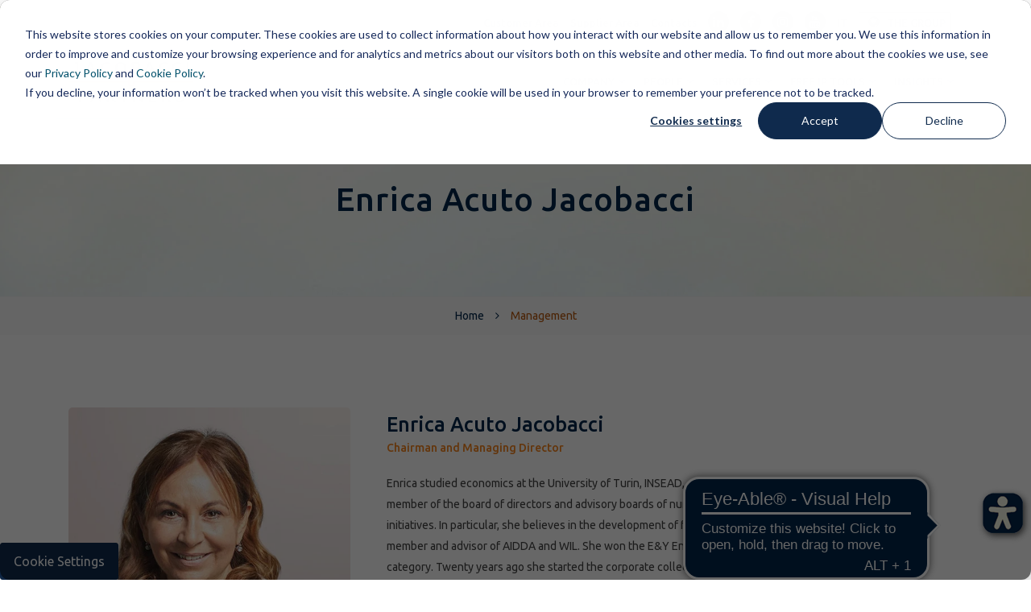

--- FILE ---
content_type: text/html; charset=UTF-8
request_url: https://www.jacobacci.com/en/management/enrica-acuto-jacobacci?hsLang=en
body_size: 11704
content:
<!doctype html><!--[if lt IE 7]> <html class="no-js lt-ie9 lt-ie8 lt-ie7" lang="en" > <![endif]--><!--[if IE 7]>    <html class="no-js lt-ie9 lt-ie8" lang="en" >        <![endif]--><!--[if IE 8]>    <html class="no-js lt-ie9" lang="en" >               <![endif]--><!--[if gt IE 8]><!--><html class="no-js" lang="en"><!--<![endif]--><head><script type="application/javascript" id="hs-cookie-banner-scan" data-hs-allowed="true" src="/_hcms/cookie-banner/auto-blocking.js?portalId=5767832&amp;domain=www.jacobacci.com"></script>
    <meta charset="utf-8">
    <meta http-equiv="X-UA-Compatible" content="IE=edge,chrome=1">
    <meta name="author" content="Jacobacci &amp; Partners S.p.A.">
    <meta name="description" content="Enrica, ha studiato  economia all’Università di Torino, all'INSEAD, e alla Harvard Business School.  Enrica è membro di cda e advisory board di numerose iniziative in ambito culturale, sociale e imprenditoriale. In particolare, crede nello sviluppo dell’imprenditoria e leadership femminile, è socia e consigliera di  AIDDA e WIL.  Ha vinto il premio &quot;E&amp;Y Imprenditore dell’Anno&quot; per la categoria Servizi. Vent’anni fa ha iniziato la corporate collection “Arte e Progetto” insieme ad Elena Re ed è convinta che il linguaggio dell’arte rappresenti un ponte tra la cultura, uno dei grandi asset italiani, e la cultura di impresa instaurando un dialogo proficuo tra i vari stakeholder interni ed esterni&nbsp;all’azienda.">
    <meta name="generator" content="HubSpot">
    <title>Enrica Acuto Jacobacci</title>
    <link rel="shortcut icon" href="https://www.jacobacci.com/hubfs/favicon.png">
    
<meta name="viewport" content="width=device-width, initial-scale=1">

    
    <meta property="og:description" content="Enrica, ha studiato  economia all’Università di Torino, all'INSEAD, e alla Harvard Business School.  Enrica è membro di cda e advisory board di numerose iniziative in ambito culturale, sociale e imprenditoriale. In particolare, crede nello sviluppo dell’imprenditoria e leadership femminile, è socia e consigliera di  AIDDA e WIL.  Ha vinto il premio &quot;E&amp;Y Imprenditore dell’Anno&quot; per la categoria Servizi. Vent’anni fa ha iniziato la corporate collection “Arte e Progetto” insieme ad Elena Re ed è convinta che il linguaggio dell’arte rappresenti un ponte tra la cultura, uno dei grandi asset italiani, e la cultura di impresa instaurando un dialogo proficuo tra i vari stakeholder interni ed esterni&nbsp;all’azienda.">
    <meta property="og:title" content="Enrica Acuto Jacobacci">
    <meta name="twitter:description" content="Enrica, ha studiato  economia all’Università di Torino, all'INSEAD, e alla Harvard Business School.  Enrica è membro di cda e advisory board di numerose iniziative in ambito culturale, sociale e imprenditoriale. In particolare, crede nello sviluppo dell’imprenditoria e leadership femminile, è socia e consigliera di  AIDDA e WIL.  Ha vinto il premio &quot;E&amp;Y Imprenditore dell’Anno&quot; per la categoria Servizi. Vent’anni fa ha iniziato la corporate collection “Arte e Progetto” insieme ad Elena Re ed è convinta che il linguaggio dell’arte rappresenti un ponte tra la cultura, uno dei grandi asset italiani, e la cultura di impresa instaurando un dialogo proficuo tra i vari stakeholder interni ed esterni&nbsp;all’azienda.">
    <meta name="twitter:title" content="Enrica Acuto Jacobacci">

    

    

    <style>
a.cta_button{-moz-box-sizing:content-box !important;-webkit-box-sizing:content-box !important;box-sizing:content-box !important;vertical-align:middle}.hs-breadcrumb-menu{list-style-type:none;margin:0px 0px 0px 0px;padding:0px 0px 0px 0px}.hs-breadcrumb-menu-item{float:left;padding:10px 0px 10px 10px}.hs-breadcrumb-menu-divider:before{content:'›';padding-left:10px}.hs-featured-image-link{border:0}.hs-featured-image{float:right;margin:0 0 20px 20px;max-width:50%}@media (max-width: 568px){.hs-featured-image{float:none;margin:0;width:100%;max-width:100%}}.hs-screen-reader-text{clip:rect(1px, 1px, 1px, 1px);height:1px;overflow:hidden;position:absolute !important;width:1px}
</style>

<link rel="stylesheet" href="https://www.jacobacci.com/hubfs/hub_generated/module_assets/1/23535661798/1769082779330/module_header-interno_EN.min.css">

    <script src="https://cdnjs.cloudflare.com/ajax/libs/jquery/3.6.0/jquery.min.js"></script>
<script src="https://cdnjs.cloudflare.com/ajax/libs/jquery-migrate/3.3.2/jquery-migrate.min.js"></script>


    
<!--  Added by GoogleTagManager integration -->
<script>
var _hsp = window._hsp = window._hsp || [];
window.dataLayer = window.dataLayer || [];
function gtag(){dataLayer.push(arguments);}

var useGoogleConsentModeV2 = true;
var waitForUpdateMillis = 1000;



var hsLoadGtm = function loadGtm() {
    if(window._hsGtmLoadOnce) {
      return;
    }

    if (useGoogleConsentModeV2) {

      gtag('set','developer_id.dZTQ1Zm',true);

      gtag('consent', 'default', {
      'ad_storage': 'denied',
      'analytics_storage': 'denied',
      'ad_user_data': 'denied',
      'ad_personalization': 'denied',
      'wait_for_update': waitForUpdateMillis
      });

      _hsp.push(['useGoogleConsentModeV2'])
    }

    (function(w,d,s,l,i){w[l]=w[l]||[];w[l].push({'gtm.start':
    new Date().getTime(),event:'gtm.js'});var f=d.getElementsByTagName(s)[0],
    j=d.createElement(s),dl=l!='dataLayer'?'&l='+l:'';j.async=true;j.src=
    'https://www.googletagmanager.com/gtm.js?id='+i+dl;f.parentNode.insertBefore(j,f);
    })(window,document,'script','dataLayer','GTM-TGHT8CC');

    window._hsGtmLoadOnce = true;
};

_hsp.push(['addPrivacyConsentListener', function(consent){
  if(consent.allowed || (consent.categories && consent.categories.analytics)){
    hsLoadGtm();
  }
}]);

</script>

<!-- /Added by GoogleTagManager integration -->

    <link rel="canonical" href="https://www.jacobacci.com/en/management/enrica-acuto-jacobacci">



  
<meta property="og:image" content="https://www.jacobacci.com/hubfs/4T%20-%20Tech%20Transfer%20Think%20Tank/2020/Comitato%20Scientifico/Acuto-Enrica.jpg">
  <meta property="og:image:width" content="500">
  <meta property="og:image:height" content="500">

  <meta name="twitter:image" content="https://www.jacobacci.com/hubfs/4T%20-%20Tech%20Transfer%20Think%20Tank/2020/Comitato%20Scientifico/Acuto-Enrica.jpg">



<meta property="og:url" content="https://www.jacobacci.com/en/management/enrica-acuto-jacobacci">
<meta name="twitter:card" content="summary">
<meta http-equiv="content-language" content="en">
<link rel="alternate" hreflang="en" href="https://www.jacobacci.com/en/management/enrica-acuto-jacobacci">
<link rel="alternate" hreflang="it" href="https://www.jacobacci.com/management/enrica-acuto-jacobacci">
<link rel="stylesheet" href="//7052064.fs1.hubspotusercontent-na1.net/hubfs/7052064/hub_generated/template_assets/DEFAULT_ASSET/1769078800419/template_layout.min.css">


<link rel="stylesheet" href="https://www.jacobacci.com/hubfs/hub_generated/template_assets/1/20789769880/1739958870541/template_bootstrap-min.min.css">
<link rel="stylesheet" href="https://www.jacobacci.com/hubfs/hub_generated/template_assets/1/20793466522/1743248790612/template_font-awesome.min.css">
<link rel="stylesheet" href="https://www.jacobacci.com/hubfs/hub_generated/template_assets/1/20789718441/1743248787804/template_icomoon.min.css">
<link rel="stylesheet" href="https://www.jacobacci.com/hubfs/hub_generated/template_assets/1/20793775426/1743248791070/template_swiper-min.min.css">
<link rel="stylesheet" href="https://www.jacobacci.com/hubfs/hub_generated/template_assets/1/20790219549/1743248788791/template_slider.min.css">
<link rel="stylesheet" href="https://www.jacobacci.com/hubfs/hub_generated/template_assets/1/20790219578/1743248789249/template_animate.min.css">
<link rel="stylesheet" href="https://www.jacobacci.com/hubfs/hub_generated/template_assets/1/20789770092/1743248788349/template_switcher.min.css">
<link rel="stylesheet" href="https://www.jacobacci.com/hubfs/hub_generated/template_assets/1/20790307735/1743248789682/template_owl-carousel.min.css">
<link rel="stylesheet" href="https://www.jacobacci.com/hubfs/hub_generated/template_assets/1/20790498177/1759151793219/template_default.min.css">
<link rel="stylesheet" href="https://www.jacobacci.com/hubfs/hub_generated/template_assets/1/20793775664/1765472079929/template_styles.min.css">


    <link href="https://fonts.googleapis.com/css?family=Fira+Sans:400" rel="stylesheet">
<style>
  ul.breadcrumb-container li:last-child{
    text-transform:capitalize;
  }
</style>
    <style>
  .hs-form-field.hs-fieldtype-select label,
  .hs-form-field.hs-fieldtype-file label {
    display: block!important;
  }
</style>

</head>
<body class="   hs-content-id-25808543549 hs-site-page page " style="">
<!--  Added by GoogleTagManager integration -->
<noscript><iframe src="https://www.googletagmanager.com/ns.html?id=GTM-TGHT8CC" height="0" width="0" style="display:none;visibility:hidden"></iframe></noscript>

<!-- /Added by GoogleTagManager integration -->

    <div class="header-container-wrapper">
    <div class="header-container container-fluid">

<div class="row-fluid-wrapper row-depth-1 row-number-1 ">
<div class="row-fluid ">
<div class="span12 widget-span widget-type-custom_widget " style="" data-widget-type="custom_widget" data-x="0" data-w="12">
<div id="hs_cos_wrapper_module_1578484666318984" class="hs_cos_wrapper hs_cos_wrapper_widget hs_cos_wrapper_type_module" style="" data-hs-cos-general-type="widget" data-hs-cos-type="module"><!-- Top-Bar START -->
<div id="top-bar">
  <div class="container">
    <div class="row">
      
      <div class="col-12">
        <div class="top-bar-info">
          <ul>
            <li><a href="/en/customer-area/">Customer Area</a></li>
            <li><a href="/en/supplier-area/">Supplier Area</a></li>
            <li><a href="/en/contacts/">Contacts</a></li>
            <li class="hidden-sm-down"><a href="http://www.linkedin.com/company/jacobacci-%26-partners-s.p.a." target="_blank" rel="noopener noreferrer" title="Jacobacci &amp; Partners LinkedIn profile"><i class="fa fa-linkedin"></i></a></li>
            <li class="hidden-sm-down"><a href="https://www.facebook.com/JacobacciPartners" target="_blank" rel="noopener noreferrer" title="Jacobacci &amp; Partners Facebook profile"><i class="fa fa-facebook"></i></a></li>
            <li class="hidden-sm-down"><a href="https://www.instagram.com/jacobacciip/" target="_blank" rel="noopener noreferrer" title="Jacobacci &amp; Partners Instagram profile"><i class="fa fa-instagram"></i></a></li>
            
            <li class="hidden-sm-down"><a href="http://www.youtube.com/JacobacciPartners" target="_blank" rel="noopener noreferrer" title="Jacobacci &amp; Partners YouTube profile"><i class="fa fa-youtube"></i></a></li>
            
            <li class="language-switcher"><a href="/management/enrica-acuto-jacobacci?hsLang=it">IT</a></li>
            
            <li class="hidden-md-down group-menu">
              <a href="javascript:void(0)" id="group-button-menu">
                <i class="fa fa-globe"></i> THE GROUP
              </a>
              <ul id="group-button-submenu">
                <li><a href="https://jch.jacobacci.com/fr/?hsLang=fr" target="_blank">FRANCE</a></li>
                
              </ul>
            </li>
          </ul>
        </div>
      </div>
    </div>
  </div>
</div>
<!-- Top-Bar END -->



<!-- Navbar START -->
<header id="nav-transparent">
  <nav id="navigation4" class="container navigation">
    <div class="nav-header">
      <a class="nav-brand" href="/en/">
        
        <img src="https://www.jacobacci.com/hs-fs/hubfs/Loghi/logo-JP-2020.png?width=154&amp;height=50&amp;name=logo-JP-2020.png" alt="logo-JP-2020" width="154" height="50" override_inherited_src="true" suppress_company_name="true" srcset="https://www.jacobacci.com/hs-fs/hubfs/Loghi/logo-JP-2020.png?width=77&amp;height=25&amp;name=logo-JP-2020.png 77w, https://www.jacobacci.com/hs-fs/hubfs/Loghi/logo-JP-2020.png?width=154&amp;height=50&amp;name=logo-JP-2020.png 154w, https://www.jacobacci.com/hs-fs/hubfs/Loghi/logo-JP-2020.png?width=231&amp;height=75&amp;name=logo-JP-2020.png 231w, https://www.jacobacci.com/hs-fs/hubfs/Loghi/logo-JP-2020.png?width=308&amp;height=100&amp;name=logo-JP-2020.png 308w, https://www.jacobacci.com/hs-fs/hubfs/Loghi/logo-JP-2020.png?width=385&amp;height=125&amp;name=logo-JP-2020.png 385w, https://www.jacobacci.com/hs-fs/hubfs/Loghi/logo-JP-2020.png?width=462&amp;height=150&amp;name=logo-JP-2020.png 462w" sizes="(max-width: 154px) 100vw, 154px">
      </a>
      <div class="nav-toggle"></div>
    </div>
    <div class="nav-menus-wrapper">
      <ul class="nav-menu align-to-right">
        <li><a href="javascript:void(0)">Company</a>
          <ul class="nav-dropdown">
            <li><a href="/en/about-us/">About Us</a></li>
            <li><a href="/en/certifications/">Certifications</a></li>
            <li><a href="/en/careers/">Careers</a></li>
            <li><a href="/en/commitments">Commitments</a></li>
            <li><a href="/en/awards">Awards</a></li>
            <li><a href="/en/150-years-homage-ingenuity/">150 years of Homage to Ingenuity</a></li>
          </ul>
        </li>
        <li><a href="javascript:void(0)">People</a>
          <ul class="nav-dropdown">
            <li><a href="/en/management/">Management</a></li>
            <li><a href="/en/professionals/">Professionals</a></li>
          </ul>
        </li>
        <li><a href="javascript:void(0)">Services</a>
          <ul class="nav-dropdown">
            <li><a href="/en/trademarks/">Trademarks</a></li>
            <li><a href="/en/patents/">Patents</a></li>
            <li><a href="/en/design/">Designs</a></li>
            <li><a href="/en/anti-counterfeiting/">Anti-counterfeiting</a></li>
            <li><a href="/en/online-brand-protection/">Online brand protection</a></li>
            <li><a href="/en/latam-desk/">LATAM Desk</a></li>
            <li><a href="/en/russia-desk/">Russia Desk</a></li>
          </ul>
        </li>
        <li><a href="javascript:void(0)">Free IP tools</a>
          <ul class="nav-dropdown">
            <li><a href="/lp-piattaforma-up-ep-costs/" target="_blank">Unitary patent vs European Patent</a></li>
          </ul>
        </li>
        <li><a href="javascript:void(0)">Insights</a>
          <ul class="nav-dropdown">
            <li><a href="/en/collaborations/">Collaborations</a></li>
            <li><a href="/en/webinar/">Events and Webinars</a></li>
            <li><a href="/en/jwho-the-floor-to-our-client/">Jwho - The floor to our client</a></li>
            <li><a href="/en/news/">News</a></li>
            <li><a href="/en/newsletter-eng/">Newsletter</a></li>
            <li><a href="/en/publications/">Publications</a></li>
            
          </ul>
        </li>
      </ul>
    </div>
  </nav>
</header>
<!-- Navbar END -->


<!-- Slider START -->
<div class="page-title-section " style="background-image: url('https://www.jacobacci.com/hubfs/website2019/img/bg-home.jpg');">
  <div class="container">
    <h1>Enrica Acuto Jacobacci</h1>
  </div>
</div>
<!-- Slider END -->

<div class="breadcrumb-line">
  <div class="container">
    
    
    
    
    
    <ul class="breadcrumb-container">
      <li><a href="/en/">Home</a></li>
    </ul>
    
  </div>
</div></div>

</div><!--end widget-span -->
</div><!--end row-->
</div><!--end row-wrapper -->

    </div><!--end header -->
</div><!--end header wrapper -->

<div class="body-container-wrapper">
    <div class="body-container container-fluid">

<div class="row-fluid-wrapper row-depth-1 row-number-1 ">
<div class="row-fluid ">
<div class="span12 widget-span widget-type-custom_widget " style="" data-widget-type="custom_widget" data-x="0" data-w="12">
<div id="hs_cos_wrapper_module_1578998589882153" class="hs_cos_wrapper hs_cos_wrapper_widget hs_cos_wrapper_type_module" style="" data-hs-cos-general-type="widget" data-hs-cos-type="module">
<div class="section-block">
  <div class="container">
    <div class="team-single">
      <div class="row">
        <div class="col-md-4 col-sm-4 col-12">
          <div class="team-single-img">
            <img src="https://www.jacobacci.com/hubfs/4T%20-%20Tech%20Transfer%20Think%20Tank/2020/Comitato%20Scientifico/Acuto-Enrica.jpg" alt="Enrica Acuto Jacobacci">
          </div>
        </div>

        <!-- Personal Info START -->
        <div class="col-md-8 col-sm-8 col-12">
          <div class="team-single-text">
            <h4>Enrica Acuto Jacobacci</h4>
            <span>Chairman and Managing Director</span>
            <div class="text-content mt-20">
              <p>Enrica studied economics at the University of Turin, INSEAD, and Harvard Business School.  Enrica is a member of the board of directors and advisory boards of numerous cultural, social and entrepreneurial initiatives. In particular, she believes in the development of female entrepreneurship and leadership and is a member and advisor of AIDDA and WIL.  She won the E&amp;Y Entrepreneur of the Year award in the Services category. Twenty years ago she started the corporate collection ‘Arte e Progetto’ together with Elena Re and is convinced that the language of art represents a bridge between culture, one of Italy's great assets, and business culture, establishing a fruitful dialogue between the various stakeholders inside and outside the company.</p>
            </div>
            <ul class="team-single-info">
              <li><strong>Languages:</strong><span>native Italian speaker, fluent in English and French</span></li>
              <li><strong>Office:</strong><span>Turin, Paris</span></li>
            </ul>
            <div class="row mt-20">
              <div class="col-md-2 col-4 mb-20">
                <ul class="team-single-social">
                  <li>
                    <a href="https://www.linkedin.com/in/eaj2007" target="_blank" title="Enrica Acuto Jacobacci LinkedIn profile">
                      <i class="fa fa-linkedin"></i>
                    </a>
                  </li>
                </ul>
              </div>
              
              
            </div>
          </div>
        </div>
        <!-- Personal Info END -->
        
        <div class="col-12 mb-30 text-content-big team-desc">
          <p><strong>Work experience</strong></p>
<p>Beginning her career in 1989 as a Brand Marketing Manager with multinational food corporation Danone, Enrica soon developed her own entrepreneurial vision, based on shared leadership, conscious growth and care for people.</p>
<p>In 1995, following her passion for strategic communication, she became a partner at Eclettica – one of Italy’s first web agencies – before founding Akura, a Brand Communication agency, in 1999. Among other accounts, Akura managed a section of Visa’s communication campaign for the 2006 Turin Olympic Games.</p>
<p>Already a shareholder at Finpat Holding, Enrica joined the Board of Directors of Jacobacci &amp; Partners in 2004, where she is currently Chairman and Managing Director. She also holds other positions within the Jacobacci Group: Chair of the Board of Directors of Jacobacci Spain, Chair of the Comité de Direction of Jacobacci Coralis Harle France, Chair of Anser and Chair of Griffeshield.</p>
<p><strong>Professional focus</strong></p>
<p>Throughout her professional life, Enrica has worked with both domestic and international clients, from public institutions to large multinational corporations, operating in many sectors, ranging from luxury to mass market, and public institutions to financial services. A long-held belief in the importance of managerial education as a tool for business development has led Enrica to deliver speeches at many conferences and lecture at Masters courses at the University of Turin, Polytechnic of Turin, European Institute of Design (IED), University of Milan-Bicocca and the EMBA Ticinensis.</p>
<p><strong>Areas of expertise</strong></p>
<p>Since the mid-1990s, Enrica for Jacobacci has specialized in the areas of corporate image, the organisation of national and international events, and the selection, refurbishment and opening of corporate head offices. Together with the art curator Elena Re, she created the collection “Arte e Progetto”, currently consisting of over 300 works, that forms an integral part of the Jacobacci Group's image and communication.</p>
<p>Since joining the Board of Directors, she has also worked to enhance the Group’s managerial skills, convinced that organisation, digitisation and innovation of processes, combined with the professional management of intellectual property, are the cornerstone of corporate growth. To preserve excellence and attract the best talent, Enrica has dedicated particular attention to enhancing the company’s technical, soft skills and well-being.</p>
<p>In recent years, Enrica has directed its efforts on supporting innovation in Italy, also as a business angel for some start-ups and she is also a member of the Premio Gaetano Marzotto Jury and on the international development of the Group.</p>
<p>Furthering the family’s reputation for professional excellence, Enrica has brought Jacobacci &amp; Partners from an acknowledged position as a leading Italian law firm to European leadership in the field of Intellectual Property.</p>
          
          <div class="mt-50 center-holder">
            <div class="button-wrapper-gradient"><a href="https://hubspot-webhook.jacobacci.com/cv-gen/genera-pdf-management.php?nome=Enrica%20Acuto%20Jacobacci&amp;lang=en" class="primary-button button-md" target="_blank">Download the CV</a></div>
          </div>
          
        </div>
        <div id="contact-form" class="col-12 contatti-team mt-30">
          <div class="section-heading">
            <h4 class="center-holder">Contact Enrica Acuto Jacobacci</h4>
            <div class="section-heading-line"></div>
        </div>
          <div class="contact-form">
            <!--[if lte IE 8]> <script charset="utf-8" type="text/javascript" src="//js.hsforms.net/forms/v2-legacy.js"></script> <![endif]--> <script charset="utf-8" type="text/javascript" src="//js.hsforms.net/forms/v2.js"></script> <script>   hbspt.forms.create({ 	portalId: "5767832", 	formId: "0086f7fe-5650-4196-a859-848b162f9ac1" }); </script>
          </div>
        </div>
      </div>
    </div>
  </div>
</div>





  <div class="section-block-grey">
    <div class="section-heading">
      <h3 class="center-holder">The latest articles of Enrica Acuto Jacobacci</h3>
      <div class="section-heading-line"></div>
    </div>

    <div class="container mt-50">
      <div class="row">

        
          <div class="col-lg-4 col-12">
            <div class="blog-grid">
              <div class="blog-grid-img">
                
                  <a href="https://www.jacobacci.com/en/publications/meet-our-member-interview-with-enrica-acuto-jacobacci" title="Meet our Member: Interview with Enrica Acuto Jacobacci">
                    <img src="https://www.jacobacci.com/hubfs/Immagini%20Pubblicazioni/img-blog-J%26P-Riviste-Women-In-Leadership.jpg" alt="Jacobacci &amp; Partners for WIL Europe">
                </a>
                
                <div class="data-box-grid">
                  <h4>29</h4>
                  <p>January</p>
                  <p>2021</p>
                </div>
              </div>
              <div class="blog-grid-text">
                
                  <a href="https://www.jacobacci.com/pubblicazioni/tag/wil-europe"><span>WIL Europe</span></a>
                
                <a href="https://www.jacobacci.com/en/publications/meet-our-member-interview-with-enrica-acuto-jacobacci"><h4>Meet our Member: Interview with Enrica Acuto Jacobacci</h4></a>
                <ul>
                  
                  <li><i class="fa fa-user"></i><a href="https://www.jacobacci.com/en/publications/author/enrica-acuto-jacobacci">Enrica Acuto Jacobacci</a></li>
                </ul>
                <p>Interviewed by Lucy Lawson and Nadège Serrero Meet our Member and Board Member, Enrica Acuto Jacobacci, CEO, Deputy Chair and Managing Director of Jacobacci &amp; Partners in Italy.…</p>
              </div>
            </div>
          </div>
        

        <div class="col-12 mt-20 center-holder">
            <div class="button-wrapper-gradient"><a href="/en/publications/" class="primary-button button-md">Read more</a></div>
        </div>

      </div>
    </div>
  </div>

    


    
    
</div>

</div><!--end widget-span -->
</div><!--end row-->
</div><!--end row-wrapper -->

    </div><!--end body -->
</div><!--end body wrapper -->

<div class="footer-container-wrapper">
    <div class="footer-container container-fluid">

<div class="row-fluid-wrapper row-depth-1 row-number-1 ">
<div class="row-fluid ">
<div class="span12 widget-span widget-type-custom_widget " style="" data-widget-type="custom_widget" data-x="0" data-w="12">
<div id="hs_cos_wrapper_module_1578484671984988" class="hs_cos_wrapper hs_cos_wrapper_widget hs_cos_wrapper_type_module" style="" data-hs-cos-general-type="widget" data-hs-cos-type="module"><footer>
  <div class="container">
    <div class="row text-center">
      
      <div class="col-md-6 col-12 text-md-left mb-30">
	      
        
        
	        
	        
		        
	        
	        
	        <img src="https://www.jacobacci.com/hs-fs/hubfs/website2019/img/logos/logo-light.png?width=140&amp;height=45&amp;name=logo-light.png" alt="logo-light" loading="lazy" width="140" height="45" style="max-width: 100%; height: auto;" srcset="https://www.jacobacci.com/hs-fs/hubfs/website2019/img/logos/logo-light.png?width=70&amp;height=23&amp;name=logo-light.png 70w, https://www.jacobacci.com/hs-fs/hubfs/website2019/img/logos/logo-light.png?width=140&amp;height=45&amp;name=logo-light.png 140w, https://www.jacobacci.com/hs-fs/hubfs/website2019/img/logos/logo-light.png?width=210&amp;height=68&amp;name=logo-light.png 210w, https://www.jacobacci.com/hs-fs/hubfs/website2019/img/logos/logo-light.png?width=280&amp;height=90&amp;name=logo-light.png 280w, https://www.jacobacci.com/hs-fs/hubfs/website2019/img/logos/logo-light.png?width=350&amp;height=113&amp;name=logo-light.png 350w, https://www.jacobacci.com/hs-fs/hubfs/website2019/img/logos/logo-light.png?width=420&amp;height=135&amp;name=logo-light.png 420w" sizes="(max-width: 140px) 100vw, 140px">
        
        
      </div>

      <div class="col-md-2 <!--col-sm-6--> col-12 text-md-left mb-30 d-md-block d-none">
        
      </div>
      
      <div class="col-md-4 <!--col-sm-6--> col-12 text-md-right mb-30">
        
        <div class="footer-social-icons">
	        <ul>
	          <li><a href="http://www.linkedin.com/company/jacobacci-%26-partners-s.p.a." target="_blank" title="Jacobacci &amp; Partners LinkedIn profile"><i class="fa fa-linkedin"></i></a></li>
	          <li><a href="https://www.facebook.com/JacobacciPartners" target="_blank" title="Jacobacci &amp; Partners Facebook profile"><i class="fa fa-facebook"></i></a></li>
            <li><a href="https://www.instagram.com/jacobacciip/" target="_blank" title="Jacobacci &amp; Partners Instagram profile"><i class="fa fa-instagram"></i></a></li>
	          <!-- <li><a href="https://twitter.com/JacobacciIP" target="_blank"><i class="fa fa-twitter"></i></a></li> -->
	          <li><a href="http://www.youtube.com/JacobacciPartners" target="_blank" title="Jacobacci &amp; Partners YouTube profile"><i class="fa fa-youtube-play"></i></a></li>
	        </ul>
	      </div>
      </div>
      
    </div>

    <div class="footer-bar">
      <p class="text-center"><span class="primary-color">© Jacobacci &amp; Partners</span> - All rights reserved  - PI IT00501050017 - 
        
        <a href="https://www.jacobacci.com/en/privacy" target="_blanck">Privacy Policy</a> - 
        <a href="https://www.jacobacci.com/en/cookie-policy" target="_blanck">Cookie Policy</a> - 
        
        <a href="https://www.eclettica-akura.com" rel="nofollow" target="_blanck">Credits</a>
      </p>
    </div>
    
  </div>
</footer>

<a href="#" class="scroll-to-top"><i class="fa fa-angle-up" aria-hidden="true"></i></a></div>

</div><!--end widget-span -->
</div><!--end row-->
</div><!--end row-wrapper -->

    </div><!--end footer -->
</div><!--end footer wrapper -->

    
<!-- HubSpot performance collection script -->
<script defer src="/hs/hsstatic/content-cwv-embed/static-1.1293/embed.js"></script>
<script src="https://www.jacobacci.com/hubfs/hub_generated/template_assets/1/20795069219/1743248791623/template_main.min.js"></script>
<script src="https://www.jacobacci.com/hubfs/hub_generated/template_assets/1/20932437328/1743248792627/template_matchHeight.min.js"></script>
<script>
var hsVars = hsVars || {}; hsVars['language'] = 'en';
</script>

<script src="/hs/hsstatic/cos-i18n/static-1.53/bundles/project.js"></script>
<script src="https://www.jacobacci.com/hubfs/hub_generated/module_assets/1/23535661798/1769082779330/module_header-interno_EN.min.js"></script>
<script src="https://www.jacobacci.com/hubfs/hub_generated/module_assets/1/24363850471/1756130393853/module_listing-management_EN.min.js"></script>


<!-- Start of HubSpot Analytics Code -->
<script type="text/javascript">
var _hsq = _hsq || [];
_hsq.push(["setContentType", "standard-page"]);
_hsq.push(["setCanonicalUrl", "https://www.jacobacci.com/en/management/enrica-acuto-jacobacci"]);
_hsq.push(["setPageId", "hubdb-25808543549-2034459-33013881532"]);
_hsq.push(["setContentMetadata", {
    "contentPageId": "hubdb-25808543527-2034459-33013881532",
    "legacyPageId": "hubdb-25808543549-2034459-33013881532",
    "contentFolderId": null,
    "contentGroupId": null,
    "abTestId": null,
    "languageVariantId": 25808543549,
    "languageCode": "en",
    
    
}]);
</script>

<script type="text/javascript" id="hs-script-loader" async defer src="/hs/scriptloader/5767832.js"></script>
<!-- End of HubSpot Analytics Code -->


<script type="text/javascript">
var hsVars = {
    render_id: "cc9fb8cd-3ed0-4a69-8dbd-313069fe1bf2",
    ticks: 1769083216812,
    page_id: 25808543549,
    dynamic_page_id: "hubdb-25808543549-2034459-33013881532",
    content_group_id: 0,
    portal_id: 5767832,
    app_hs_base_url: "https://app.hubspot.com",
    cp_hs_base_url: "https://cp.hubspot.com",
    language: "en",
    analytics_page_type: "standard-page",
    scp_content_type: "",
    
    analytics_page_id: "hubdb-25808543549-2034459-33013881532",
    category_id: 1,
    folder_id: 0,
    is_hubspot_user: false
}
</script>


<script defer src="/hs/hsstatic/HubspotToolsMenu/static-1.432/js/index.js"></script>

<!-- Start of HubSpot code snippet -->
<button type="button" id="hs_show_banner_button" style="background-color: #0f2a4d; border: 1px solid #0f2a4d;
       border-radius: 3px; padding: 10px 16px; text-decoration: none; color: #fff;
       font-family: inherit; font-size: inherit; font-weight: normal; line-height: inherit;
       text-align: left; text-shadow: none; position: fixed; bottom: 0; left: 0; z-index: 9998;" onclick="(function(){
  var _hsp = window._hsp = window._hsp || [];
  _hsp.push(['showBanner']);
})()">
Cookie Settings
</button>
<!-- End of HubSpot code snippet -->








<script async src="https://cdn.eye-able.com/configs/www.jacobacci.com.js"></script>
<script async src="https://cdn.eye-able.com/public/js/eyeAble.js"></script>

<script type="application/javascript">
$(document).ready(function () {

	window.addEventListener('message', event => {
		if(event.data.type === 'hsFormCallback' && event.data.eventName === 'onFormReady') {
		// the form is ready to manipulate!

			$("select[name=state_eng]").change(function () {
				var state_eng = $(this).val();
				console.log(state_eng);
          
				if (state_eng === "IT") {
					$('input[name="domestic_foreign__c"]').val('Domestic').change();
				}
				else {
					$('input[name="domestic_foreign__c"]').val('Foreign').change();
				}
        
				var array_stati_e_aree_geografiche = [ ['AF', 'CENTRAL ASIA'], ['AL', 'EUROPE (EXTRA UNION)'], ['DZ', 'MAGREB'], ['AO', 'EUROPE (EXTRA UNION)'], ['AA', 'AFRICA (WITHOUT NORTH AFRICA)'], ['AG', 'CARIBBEAN AREA'], ['AN', 'CARIBBEAN AREA'], ['NA', 'CARIBBEAN AREA'], ['AS', 'MIDDLE EAST'], ['RA', 'CENTRAL+SOUTH AMERICA WITHOUT CARIBBEAN'], ['AM', 'CENTRAL ASIA'], ['AR', 'CARIBBEAN AREA'], ['AT', 'OCEANIA'], ['AU', 'EUROPE (UNION)'], ['AB', 'CENTRAL ASIA'], ['BH', 'CARIBBEAN AREA'], ['BR', 'MIDDLE EAST'], ['BA', 'SOUTH+EAST ASIA'], ['BD', 'CARIBBEAN AREA'], ['BX', 'EUROPE (UNION)'], ['BZ', 'CENTRAL+SOUTH AMERICA WITHOUT CARIBBEAN'], ['BF', 'AFRICA (WITHOUT NORTH AFRICA)'], ['BM', 'CARIBBEAN AREA'], ['BL', 'EUROPE (EXTRA UNION)'], ['RB', 'CENTRAL+SOUTH AMERICA WITHOUT CARIBBEAN'], ['BV', 'EUROPE (EXTRA UNION)'], ['BO', 'AFRICA (WITHOUT NORTH AFRICA)'], ['BS', 'CENTRAL+SOUTH AMERICA WITHOUT CARIBBEAN'], ['BI', 'SOUTH+EAST ASIA'], ['BG', 'EUROPE (UNION)'], ['AV', 'AFRICA (WITHOUT NORTH AFRICA)'], ['BC', 'AFRICA (WITHOUT NORTH AFRICA)'], ['BT', 'SOUTH+EAST ASIA'], ['IC', 'CARIBBEAN AREA'], ['CG', 'SOUTH+EAST ASIA'], ['CM', 'AFRICA (WITHOUT NORTH AFRICA)'], ['CA', 'NORTH AMERICA'], ['CQ', 'AFRICA (WITHOUT NORTH AFRICA)'], ['CV', 'EUROPE (UNION)'], ['CC', 'AFRICA (WITHOUT NORTH AFRICA)'], ['CD', 'AFRICA (WITHOUT NORTH AFRICA)'], ['RH', 'CENTRAL+SOUTH AMERICA WITHOUT CARIBBEAN'], ['RC', 'SOUTH+EAST ASIA'], ['CY', 'EUROPE (UNION)'], ['VC', 'EUROPE (EXTRA UNION)'], ['CB', 'CENTRAL+SOUTH AMERICA WITHOUT CARIBBEAN'], ['KM', 'AFRICA (WITHOUT NORTH AFRICA)'], ['CZ', 'AFRICA (WITHOUT NORTH AFRICA)'], ['KC', 'OCEANIA'], ['CN', 'SOUTH+EAST ASIA'], ['RK', 'SOUTH+EAST ASIA'], ['CO', 'AFRICA (WITHOUT NORTH AFRICA)'], ['CR', 'CENTRAL+SOUTH AMERICA WITHOUT CARIBBEAN'], ['CJ', 'EUROPE (UNION)'], ['CU', 'CARIBBEAN AREA'], ['CW', 'CARIBBEAN AREA'], ['DK', 'EUROPE (UNION)'], ['DC', 'CARIBBEAN AREA'], ['DM', 'CARIBBEAN AREA'], ['EC', 'CENTRAL+SOUTH AMERICA WITHOUT CARIBBEAN'], ['ET', 'MAGREB'], ['ES', 'CENTRAL+SOUTH AMERICA WITHOUT CARIBBEAN'], ['EA', 'MIDDLE EAST'], ['ER', 'AFRICA (WITHOUT NORTH AFRICA)'], ['EN', 'EUROPE (UNION)'], ['EH', 'AFRICA (WITHOUT NORTH AFRICA)'], ['FA', 'CENTRAL+SOUTH AMERICA WITHOUT CARIBBEAN'], ['FJ', 'OCEANIA'], ['PI', 'SOUTH+EAST ASIA'], ['SF', 'EUROPE (UNION)'], ['FR', 'EUROPE (UNION)'], ['GN', 'AFRICA (WITHOUT NORTH AFRICA)'], ['GA', 'AFRICA (WITHOUT NORTH AFRICA)'], ['GO', 'CENTRAL ASIA'], ['DE', 'EUROPE (UNION)'], ['GH', 'AFRICA (WITHOUT NORTH AFRICA)'], ['JA', 'SOUTH+EAST ASIA'], ['GZ', 'EUROPE (EXTRA UNION)'], ['GI', 'AFRICA (WITHOUT NORTH AFRICA)'], ['JO', 'MIDDLE EAST'], ['GR', 'EUROPE (UNION)'], ['GD', 'CARIBBEAN AREA'], ['GL', 'EUROPE (EXTRA UNION)'], ['GM', 'OCEANIA'], ['GC', 'CENTRAL+SOUTH AMERICA WITHOUT CARIBBEAN'], ['GF', 'AFRICA (WITHOUT NORTH AFRICA)'], ['GK', 'AFRICA (WITHOUT NORTH AFRICA)'], ['GQ', 'AFRICA (WITHOUT NORTH AFRICA)'], ['RT', 'CARIBBEAN AREA'], ['HS', 'CENTRAL+SOUTH AMERICA WITHOUT CARIBBEAN'], ['IN', 'SOUTH+EAST ASIA'], ['RI', 'SOUTH+EAST ASIA'], ['IA', 'MIDDLE EAST'], ['IQ', 'MIDDLE EAST'], ['IR', 'EUROPE (UNION)'], ['IS', 'EUROPE (EXTRA UNION)'], ['VI', 'CARIBBEAN AREA'], ['IV', 'CARIBBEAN AREA'], ['IE', 'MIDDLE EAST'], ['IT', 'EUROPE (UNION)'], ['JC', 'CARIBBEAN AREA'], ['JE', 'EUROPE (EXTRA UNION)'], ['KZ', 'CENTRAL ASIA'], ['EK', 'AFRICA (WITHOUT NORTH AFRICA)'], ['KG', 'CENTRAL ASIA'], ['KI', 'OCEANIA'], ['KW', 'MIDDLE EAST'], ['LA', 'SOUTH+EAST ASIA'], ['LT', 'AFRICA (WITHOUT NORTH AFRICA)'], ['LV', 'EUROPE (UNION)'], ['RL', 'MIDDLE EAST'], ['LI', 'AFRICA (WITHOUT NORTH AFRICA)'], ['LB', 'MAGREB'], ['FL', 'EUROPE (EXTRA UNION)'], ['LN', 'EUROPE (UNION)'], ['LX', 'EUROPE (UNION)'], ['MJ', 'EUROPE (EXTRA UNION)'], ['MD', 'AFRICA (WITHOUT NORTH AFRICA)'], ['MW', 'AFRICA (WITHOUT NORTH AFRICA)'], ['MF', 'SOUTH+EAST ASIA'], ['ML', 'SOUTH+EAST ASIA'], ['MR', 'AFRICA (WITHOUT NORTH AFRICA)'], ['MX', 'EUROPE (UNION)'], ['MA', 'MAGREB'], ['IM', 'OCEANIA'], ['MM', 'AFRICA (WITHOUT NORTH AFRICA)'], ['MT', 'AFRICA (WITHOUT NORTH AFRICA)'], ['ME', 'NORTH AMERICA'], ['MV', 'EUROPE (EXTRA UNION)'], ['MO', 'SOUTH+EAST ASIA'], ['MN', 'AFRICA (WITHOUT NORTH AFRICA)'], ['BU', 'SOUTH+EAST ASIA'], ['AW', 'AFRICA (WITHOUT NORTH AFRICA)'], ['NR', 'OCEANIA'], ['NP', 'SOUTH+EAST ASIA'], ['NC', 'CENTRAL+SOUTH AMERICA WITHOUT CARIBBEAN'], ['NI', 'AFRICA (WITHOUT NORTH AFRICA)'], ['NG', 'AFRICA (WITHOUT NORTH AFRICA)'], ['NU', 'OCEANIA'], ['NX', 'EUROPE (EXTRA UNION)'], ['NZ', 'OCEANIA'], ['OM', 'MIDDLE EAST'], ['ND', 'EUROPE (UNION)'], ['PK', 'SOUTH+EAST ASIA'], ['PA', 'CENTRAL+SOUTH AMERICA WITHOUT CARIBBEAN'], ['PU', 'OCEANIA'], ['PY', 'CENTRAL+SOUTH AMERICA WITHOUT CARIBBEAN'], ['PE', 'CENTRAL+SOUTH AMERICA WITHOUT CARIBBEAN'], ['PF', 'OCEANIA'], ['PL', 'EUROPE (UNION)'], ['PX', 'EUROPE (UNION)'], ['MC', 'EUROPE (EXTRA UNION)'], ['PR', 'CENTRAL+SOUTH AMERICA WITHOUT CARIBBEAN'], ['QT', 'MIDDLE EAST'], ['GB', 'EUROPE (UNION)'], ['RX', 'EUROPE (UNION)'], ['RF', 'EUROPE (EXTRA UNION)'], ['RU', 'AFRICA (WITHOUT NORTH AFRICA)'], ['SV', 'CARIBBEAN AREA'], ['SN', 'OCEANIA'], ['SO', 'OCEANIA'], ['KT', 'CARIBBEAN AREA'], ['SR', 'EUROPE (EXTRA UNION)'], ['SQ', 'AFRICA (WITHOUT NORTH AFRICA)'], ['ST', 'CARIBBEAN AREA'], ['SC', 'AFRICA (WITHOUT NORTH AFRICA)'], ['YU', 'EUROPE (EXTRA UNION)'], ['SE', 'AFRICA (WITHOUT NORTH AFRICA)'], ['WA', 'AFRICA (WITHOUT NORTH AFRICA)'], ['SG', 'SOUTH+EAST ASIA'], ['SY', 'MIDDLE EAST'], ['SS', 'EUROPE (UNION)'], ['SJ', 'EUROPE (UNION)'], ['SL', 'AFRICA (WITHOUT NORTH AFRICA)'], ['EX', 'EUROPE (UNION)'], ['CL', 'SOUTH+EAST ASIA'], ['SA', 'AFRICA (WITHOUT NORTH AFRICA)'], ['SD', 'AFRICA (WITHOUT NORTH AFRICA)'], ['SM', 'CENTRAL+SOUTH AMERICA WITHOUT CARIBBEAN'], ['SW', 'EUROPE (UNION)'], ['CH', 'EUROPE (EXTRA UNION)'], ['SZ', 'AFRICA (WITHOUT NORTH AFRICA)'], ['TJ', 'CENTRAL ASIA'], ['TW', 'SOUTH+EAST ASIA'], ['TZ', 'AFRICA (WITHOUT NORTH AFRICA)'], ['TH', 'SOUTH+EAST ASIA'], ['TL', 'SOUTH+EAST ASIA'], ['TO', 'AFRICA (WITHOUT NORTH AFRICA)'], ['TG', 'OCEANIA'], ['TT', 'CARIBBEAN AREA'], ['TN', 'MAGREB'], ['TR', 'EUROPE (EXTRA UNION)'], ['TU', 'CENTRAL ASIA'], ['TC', 'CARIBBEAN AREA'], ['TV', 'OCEANIA'], ['UC', 'EUROPE (EXTRA UNION)'], ['EU', 'AFRICA (WITHOUT NORTH AFRICA)'], ['UN', 'EUROPE (UNION)'], ['UE', 'EUROPE (UNION)'], ['UR', 'CENTRAL+SOUTH AMERICA WITHOUT CARIBBEAN'], ['US', 'NORTH AMERICA'], ['UZ', 'CENTRAL ASIA'], ['VA', 'OCEANIA'], ['YV', 'CENTRAL+SOUTH AMERICA WITHOUT CARIBBEAN'], ['VF', 'SOUTH+EAST ASIA'], ['XA', 'MIDDLE EAST'], ['ZR', 'AFRICA (WITHOUT NORTH AFRICA)'], ['ZM', 'AFRICA (WITHOUT NORTH AFRICA)'], ['RS', 'AFRICA (WITHOUT NORTH AFRICA)'], ['CP', 'EUROPE (EXTRA UNION)'], ['EB', 'EUROPE (EXTRA UNION)'], ['EM', 'EUROPE (EXTRA UNION)'], ['GU', 'EUROPE (EXTRA UNION)'], ['KO', 'EUROPE (EXTRA UNION)'], ['YM', 'MIDDLE EAST'], ['BY', 'CENTRAL+SOUTH AMERICA WITHOUT CARIBBEAN'], ['AD', 'MIDDLE EAST'], ['BP', 'AFRICA (WITHOUT NORTH AFRICA)'], ['GT', 'MIDDLE EAST'], ['MY', 'SOUTH+EAST ASIA'], ['VE', 'AFRICA (WITHOUT NORTH AFRICA)'], ['VN', 'SOUTH+EAST ASIA'], ['YE', 'MIDDLE EAST'], ['CI', 'MIDDLE EAST'], ['NN', 'OCEANIA'], ['SX', 'AFRICA (WITHOUT NORTH AFRICA)'], ['KD', 'MIDDLE EAST']];
        	
				var x = 0;
				for (x=0; x<array_stati_e_aree_geografiche.length; x++){
					var confronto = array_stati_e_aree_geografiche[x][0];
              
					if (state_eng === confronto){
						console.log(array_stati_e_aree_geografiche[x][1]);
						$('input[name="geographical_area__c"]').val(array_stati_e_aree_geografiche[x][1]).change();
					}
				}        	
		
			});
		
		}

		//Validazione email
		function validateEmail(email) {
			var re = /^(([^<>()[\]\\.,;:\s@\"]+(\.[^<>()[\]\\.,;:\s@\"]+)*)|(\".+\"))@((\[[0-9]{1,3}\.[0-9]{1,3}\.[0-9]{1,3}\.[0-9]{1,3}\])|(([a-zA-Z\-0-9]+\.)+[a-zA-Z]{2,}))$/;
			return re.test(email);
		}
		$("input[type=submit]:not(#form_filter input[type=submit])").click(function(event){
			event.stopImmediatePropagation();
  
			var email = $("input[name=fake_email]").val();
			console.log(email);

			if (email!=""){
				if (!validateEmail(email)) {
					alert('Email address is not valid');
					return false;
				}
			}
		});

	});
  
  
});
</script>

    
<script src="https://www.jacobacci.com/hubfs/website2019/js/popper.min.js"></script>
<script src="https://www.jacobacci.com/hubfs/website2019/js/bootstrap.min.js"></script>
<script src="https://www.jacobacci.com/hubfs/website2019/js/owl.carousel.js"></script>
<script src="https://www.jacobacci.com/hubfs/website2019/js/navigation.js"></script>
<script src="https://www.jacobacci.com/hubfs/website2019/js/navigation.fixed.js"></script>
<script src="https://www.jacobacci.com/hubfs/website2019/js/wow.min.js"></script>
<script src="https://www.jacobacci.com/hubfs/website2019/js/jquery.counterup.min.js"></script>
<script src="https://www.jacobacci.com/hubfs/website2019/js/waypoints.min.js"></script>
<script src="https://www.jacobacci.com/hubfs/website2019/js/tabs.min.js"></script>
<script src="https://www.jacobacci.com/hubfs/website2019/js/jquery.mb.YTPlayer.min.js"></script>
<script src="https://www.jacobacci.com/hubfs/website2019/js/swiper.min.js"></script>
<script src="https://www.jacobacci.com/hubfs/website2019/js/isotope.pkgd.min.js"></script>
<script src="https://www.jacobacci.com/hubfs/website2019/js/modernizr.js"></script>
<script src="https://www.jacobacci.com/hubfs/website2019/js/switcher.js"></script>
<script src="https://www.jacobacci.com/hubfs/website2019/js/jquery.typer.js"></script>
<!--<script src="https://cdn2.hubspot.net/hubfs/5767832/website2019/js/map.js"></script>-->
<script>
  function initMap() {
  // Create a new StyledMapType object, passing it an array of styles,
  // and the name to be displayed on the map type control.
  var styledMapType = new google.maps.StyledMapType(
  [
      {
          "featureType": "water",
          "elementType": "geometry",
          "stylers": [
              {
                  "color": "#e9e9e9"
              },
              {
                  "lightness": 17
              }
          ]
      },
      {
          "featureType": "landscape",
          "elementType": "geometry",
          "stylers": [
              {
                  "color": "#f5f5f5"
              },
              {
                  "lightness": 20
              }
          ]
      },
      {
          "featureType": "road.highway",
          "elementType": "geometry.fill",
          "stylers": [
              {
                  "color": "#ffffff"
              },
              {
                  "lightness": 17
              }
          ]
      },
      {
          "featureType": "road.highway",
          "elementType": "geometry.stroke",
          "stylers": [
              {
                  "color": "#ffffff"
              },
              {
                  "lightness": 29
              },
              {
                  "weight": 0.2
              }
          ]
      },
      {
          "featureType": "road.arterial",
          "elementType": "geometry",
          "stylers": [
              {
                  "color": "#ffffff"
              },
              {
                  "lightness": 18
              }
          ]
      },
      {
          "featureType": "road.local",
          "elementType": "geometry",
          "stylers": [
              {
                  "color": "#ffffff"
              },
              {
                  "lightness": 16
              }
          ]
      },
      {
          "featureType": "poi",
          "elementType": "geometry",
          "stylers": [
              {
                  "color": "#f5f5f5"
              },
              {
                  "lightness": 21
              }
          ]
      },
      {
          "featureType": "poi.park",
          "elementType": "geometry",
          "stylers": [
              {
                  "color": "#dedede"
              },
              {
                  "lightness": 21
              }
          ]
      },
      {
          "elementType": "labels.text.stroke",
          "stylers": [
              {
                  "visibility": "on"
              },
              {
                  "color": "#ffffff"
              },
              {
                  "lightness": 16
              }
          ]
      },
      {
          "elementType": "labels.text.fill",
          "stylers": [
              {
                  "saturation": 36
              },
              {
                  "color": "#333333"
              },
              {
                  "lightness": 40
              }
          ]
      },
      {
          "elementType": "labels.icon",
          "stylers": [
              {
                  "visibility": "off"
              }
          ]
      },
      {
          "featureType": "transit",
          "elementType": "geometry",
          "stylers": [
              {
                  "color": "#f2f2f2"
              },
              {
                  "lightness": 19
              }
          ]
      },
      {
          "featureType": "administrative",
          "elementType": "geometry.fill",
          "stylers": [
              {
                  "color": "#fefefe"
              },
              {
                  "lightness": 20
              }
          ]
      },
      {
          "featureType": "administrative",
          "elementType": "geometry.stroke",
          "stylers": [
              {
                  "color": "#fefefe"
              },
              {
                  "lightness": 17
              },
              {
                  "weight": 1.2
              }
          ]
      }
  ],
  
  {name: 'Styled Map'});

  // Create a map object, and include the MapTypeId to add
  // to the map type control.
  var location = [
            ['<b>Torino</b><br><br>Corso Emilia, 8 – 10152 Torino, Italy<br>Torino Centro P.O. Box 321 – 10121 Torino, Italy<br>Phone: (+39) 011 2440311<br>Fax: (+39) 011 286300 – (+39) 011 286676<br><a href="mailto:jpto@jacobacci.com">jpto@jacobacci.com</a>', 45.0836462, 7.6838423, 1],
            ['<b>Milano</b><br><br>Via Senato, 8<br>20121 Milano, Italy<br>Phone: (+39) 02.772271<br>Fax: (+39) 02.794925<br><a href="mailto:jpmi@jacobacci.com">jpmi@jacobacci.com</a>', 45.469596, 9.1965413, 1],
            ['<b>Roma</b><br><br>Via Tomacelli, 146<br>00186 Roma, Italy<br>Phone: (+39) 06.42011234<br>Fax: (+39) 06.42011235<br><a href="mailto:jproma@jacobacci.com">jproma@jacobacci.com</a>', 41.9048862, 12.4754879, 2],
            ['<b>Madrid</b><br><br>Génova, 15<br>28004 Madrid, Spain<br>Phone: (+34) 91.4111668<br>Fax: (+34) 91.4113091<br><a href="mailto:jpmadrid@jacobacci.com">jpmadrid@jacobacci.com</a>', 40.4269386, -3.695819, 2],
            ['<b>Alicante</b><br><br>Pardo Jimeno, 61<br>03007 Alicante, Spain<br>Phone: (+34) 96.5116015<br>Fax: (+34) 96.5116014<br><a href="mailto:jpalicante@jacobacci.com">jpalicante@jacobacci.com</a>', 38.3413075, -0.505054, 2],
            ['<b>Paris</b><br><br>32 rue de l\'Arcade<br>75008 Paris, France<br>Phone: +33 (0)1 44 70 60 00 | +33 (0)1 53 04 64 64<br>Fax: +33 (0)1 44 70 60 00 | +33 (0)1 53 04 64 64<br><a href="mailto:jpfrance@jacobacci.com">jpfrance@jacobacci.com</a>', 48.8727607, 2.3221059, 2],
            ['<b>Lugano</b><br><br>Via Luganetto, 3<br>6962 Lugano, Switzerland<br>Phone: (+41) 91 971 19 69<br>Fax: (+41) 91 971 19 70<br><a href="mailto:jplugano@jacobacci.com">jplugano@jacobacci.com</a>', 46.0104653, 8.958928, 2],
            ['<b>Brescia</b><br><br>Piazza della Vittoria, 11<br>25122 Brescia, Italy<br>Phone: (+39) 030.48313<br>Fax: (+39) 030.44479<br><a href="mailto:jpbs@jacobacci.com">jpbs@jacobacci.com</a>', 45.5385014, 10.2167541, 2],
            ['<b>Padova</b><br><br>Piazza Mario Saggin, 2<br>35131 Padova, Italy<br>Phone: (+39) 049.651931<br>Fax: (+39) 049.651631<br><a href="mailto:jppd@jacobacci.com">jppd@jacobacci.com</a>', 45.4109407, 11.8980204, 2],
            ['<b>Bologna</b><br><br>Galleria del Leone, 2<br>40125 Bologna, Italy<br>Phone: (+39) 051 0195188<br>Fax: (+39) 051 0195189<br><a href="mailto:jpbo@jacobacci.com">jpbo@jacobacci.com</a>', 44.4940223, 11.3441648, 2],
            ['<b>Kilometro Rosso</b><br><br>Parco Scientifico Tecnologico<br>Kilometro Rosso<br>Via Stezzano, 87 - 24126 Bergamo, Italy<br>Phone: (+39) 035.4243371<br>Fax: (+39) 035.4592912<br><a href="mailto:jpkm@jacobacci.com">jpkm@jacobacci.com</a>', 45.6604221, 9.6498035, 2],
            ['<b>Grand Lyon</b><br><br>15, Cours Aristide Briand<br>69300 Caluire-et-Cuire – Grand Lyon, France<br>Phone: (+33) (0) 4 81 91 64 80<br>Fax: (+33) (0) 4 81 91 64 89<br><a href="mailto:jpfrance@jacobacci.com">jpfrance@jacobacci.com</a>', 45.781196, 4.8401078, 2],
            ['<b>Nantes</b><br><br>10, rue Gaëtan Rondeau<br>44200 Nantes, France<br>Phone: (+33) (0) 2 40 73 41 98<br>Fax: (+33) (0) 2 40 73 46 89<br><a href="mailto:jpfrance@jacobacci.com">jpfrance@jacobacci.com</a>', 47.2066919, -1.5375985, 2],
            ['<b>Bordeaux</b><br><br>102, cours d\'Alsace-et-Lorraine<br>33000 Bordeaux, France<br>Phone: (+33) (0) 5 47 74 85 44<br><a href="mailto:jpfrance@jacobacci.com">jpfrance@jacobacci.com</a>', 44.8374654, -0.576294, 2]
        ];
    
  var map = new google.maps.Map(document.getElementById('map'), {
            zoom: 5,
            center: new google.maps.LatLng(44.4, 4.7),
            mapTypeId: google.maps.MapTypeId.ROADMAP
        });    
        var infowindow = new google.maps.InfoWindow();
    
        for (var i = 0; i < location.length; i++) {    
            var marker = new google.maps.Marker({
                position: new google.maps.LatLng(location[i][1], location[i][2]),
                map: map,
                title: location[i][0]
            });    
            google.maps.event.addListener(marker, 'click', (function (marker, i) {
                return function () {
                    infowindow.setContent(location[i][0]);
                    infowindow.open(map, marker);
                }
            })(marker, i)); 
        }

  // To add the marker to the map, call setMap();
  marker.setMap(map);

  //Associate the styled map with the MapTypeId and set it to display.
  map.mapTypes.set('styled_map', styledMapType);
  map.setMapTypeId('styled_map');
}</script>
    <!-- Generated by the HubSpot Template Builder - template version 1.03 -->

</body></html>

--- FILE ---
content_type: text/html; charset=utf-8
request_url: https://www.google.com/recaptcha/enterprise/anchor?ar=1&k=6LdGZJsoAAAAAIwMJHRwqiAHA6A_6ZP6bTYpbgSX&co=aHR0cHM6Ly93d3cuamFjb2JhY2NpLmNvbTo0NDM.&hl=en&v=PoyoqOPhxBO7pBk68S4YbpHZ&size=invisible&badge=inline&anchor-ms=20000&execute-ms=30000&cb=d86as3toh69
body_size: 48841
content:
<!DOCTYPE HTML><html dir="ltr" lang="en"><head><meta http-equiv="Content-Type" content="text/html; charset=UTF-8">
<meta http-equiv="X-UA-Compatible" content="IE=edge">
<title>reCAPTCHA</title>
<style type="text/css">
/* cyrillic-ext */
@font-face {
  font-family: 'Roboto';
  font-style: normal;
  font-weight: 400;
  font-stretch: 100%;
  src: url(//fonts.gstatic.com/s/roboto/v48/KFO7CnqEu92Fr1ME7kSn66aGLdTylUAMa3GUBHMdazTgWw.woff2) format('woff2');
  unicode-range: U+0460-052F, U+1C80-1C8A, U+20B4, U+2DE0-2DFF, U+A640-A69F, U+FE2E-FE2F;
}
/* cyrillic */
@font-face {
  font-family: 'Roboto';
  font-style: normal;
  font-weight: 400;
  font-stretch: 100%;
  src: url(//fonts.gstatic.com/s/roboto/v48/KFO7CnqEu92Fr1ME7kSn66aGLdTylUAMa3iUBHMdazTgWw.woff2) format('woff2');
  unicode-range: U+0301, U+0400-045F, U+0490-0491, U+04B0-04B1, U+2116;
}
/* greek-ext */
@font-face {
  font-family: 'Roboto';
  font-style: normal;
  font-weight: 400;
  font-stretch: 100%;
  src: url(//fonts.gstatic.com/s/roboto/v48/KFO7CnqEu92Fr1ME7kSn66aGLdTylUAMa3CUBHMdazTgWw.woff2) format('woff2');
  unicode-range: U+1F00-1FFF;
}
/* greek */
@font-face {
  font-family: 'Roboto';
  font-style: normal;
  font-weight: 400;
  font-stretch: 100%;
  src: url(//fonts.gstatic.com/s/roboto/v48/KFO7CnqEu92Fr1ME7kSn66aGLdTylUAMa3-UBHMdazTgWw.woff2) format('woff2');
  unicode-range: U+0370-0377, U+037A-037F, U+0384-038A, U+038C, U+038E-03A1, U+03A3-03FF;
}
/* math */
@font-face {
  font-family: 'Roboto';
  font-style: normal;
  font-weight: 400;
  font-stretch: 100%;
  src: url(//fonts.gstatic.com/s/roboto/v48/KFO7CnqEu92Fr1ME7kSn66aGLdTylUAMawCUBHMdazTgWw.woff2) format('woff2');
  unicode-range: U+0302-0303, U+0305, U+0307-0308, U+0310, U+0312, U+0315, U+031A, U+0326-0327, U+032C, U+032F-0330, U+0332-0333, U+0338, U+033A, U+0346, U+034D, U+0391-03A1, U+03A3-03A9, U+03B1-03C9, U+03D1, U+03D5-03D6, U+03F0-03F1, U+03F4-03F5, U+2016-2017, U+2034-2038, U+203C, U+2040, U+2043, U+2047, U+2050, U+2057, U+205F, U+2070-2071, U+2074-208E, U+2090-209C, U+20D0-20DC, U+20E1, U+20E5-20EF, U+2100-2112, U+2114-2115, U+2117-2121, U+2123-214F, U+2190, U+2192, U+2194-21AE, U+21B0-21E5, U+21F1-21F2, U+21F4-2211, U+2213-2214, U+2216-22FF, U+2308-230B, U+2310, U+2319, U+231C-2321, U+2336-237A, U+237C, U+2395, U+239B-23B7, U+23D0, U+23DC-23E1, U+2474-2475, U+25AF, U+25B3, U+25B7, U+25BD, U+25C1, U+25CA, U+25CC, U+25FB, U+266D-266F, U+27C0-27FF, U+2900-2AFF, U+2B0E-2B11, U+2B30-2B4C, U+2BFE, U+3030, U+FF5B, U+FF5D, U+1D400-1D7FF, U+1EE00-1EEFF;
}
/* symbols */
@font-face {
  font-family: 'Roboto';
  font-style: normal;
  font-weight: 400;
  font-stretch: 100%;
  src: url(//fonts.gstatic.com/s/roboto/v48/KFO7CnqEu92Fr1ME7kSn66aGLdTylUAMaxKUBHMdazTgWw.woff2) format('woff2');
  unicode-range: U+0001-000C, U+000E-001F, U+007F-009F, U+20DD-20E0, U+20E2-20E4, U+2150-218F, U+2190, U+2192, U+2194-2199, U+21AF, U+21E6-21F0, U+21F3, U+2218-2219, U+2299, U+22C4-22C6, U+2300-243F, U+2440-244A, U+2460-24FF, U+25A0-27BF, U+2800-28FF, U+2921-2922, U+2981, U+29BF, U+29EB, U+2B00-2BFF, U+4DC0-4DFF, U+FFF9-FFFB, U+10140-1018E, U+10190-1019C, U+101A0, U+101D0-101FD, U+102E0-102FB, U+10E60-10E7E, U+1D2C0-1D2D3, U+1D2E0-1D37F, U+1F000-1F0FF, U+1F100-1F1AD, U+1F1E6-1F1FF, U+1F30D-1F30F, U+1F315, U+1F31C, U+1F31E, U+1F320-1F32C, U+1F336, U+1F378, U+1F37D, U+1F382, U+1F393-1F39F, U+1F3A7-1F3A8, U+1F3AC-1F3AF, U+1F3C2, U+1F3C4-1F3C6, U+1F3CA-1F3CE, U+1F3D4-1F3E0, U+1F3ED, U+1F3F1-1F3F3, U+1F3F5-1F3F7, U+1F408, U+1F415, U+1F41F, U+1F426, U+1F43F, U+1F441-1F442, U+1F444, U+1F446-1F449, U+1F44C-1F44E, U+1F453, U+1F46A, U+1F47D, U+1F4A3, U+1F4B0, U+1F4B3, U+1F4B9, U+1F4BB, U+1F4BF, U+1F4C8-1F4CB, U+1F4D6, U+1F4DA, U+1F4DF, U+1F4E3-1F4E6, U+1F4EA-1F4ED, U+1F4F7, U+1F4F9-1F4FB, U+1F4FD-1F4FE, U+1F503, U+1F507-1F50B, U+1F50D, U+1F512-1F513, U+1F53E-1F54A, U+1F54F-1F5FA, U+1F610, U+1F650-1F67F, U+1F687, U+1F68D, U+1F691, U+1F694, U+1F698, U+1F6AD, U+1F6B2, U+1F6B9-1F6BA, U+1F6BC, U+1F6C6-1F6CF, U+1F6D3-1F6D7, U+1F6E0-1F6EA, U+1F6F0-1F6F3, U+1F6F7-1F6FC, U+1F700-1F7FF, U+1F800-1F80B, U+1F810-1F847, U+1F850-1F859, U+1F860-1F887, U+1F890-1F8AD, U+1F8B0-1F8BB, U+1F8C0-1F8C1, U+1F900-1F90B, U+1F93B, U+1F946, U+1F984, U+1F996, U+1F9E9, U+1FA00-1FA6F, U+1FA70-1FA7C, U+1FA80-1FA89, U+1FA8F-1FAC6, U+1FACE-1FADC, U+1FADF-1FAE9, U+1FAF0-1FAF8, U+1FB00-1FBFF;
}
/* vietnamese */
@font-face {
  font-family: 'Roboto';
  font-style: normal;
  font-weight: 400;
  font-stretch: 100%;
  src: url(//fonts.gstatic.com/s/roboto/v48/KFO7CnqEu92Fr1ME7kSn66aGLdTylUAMa3OUBHMdazTgWw.woff2) format('woff2');
  unicode-range: U+0102-0103, U+0110-0111, U+0128-0129, U+0168-0169, U+01A0-01A1, U+01AF-01B0, U+0300-0301, U+0303-0304, U+0308-0309, U+0323, U+0329, U+1EA0-1EF9, U+20AB;
}
/* latin-ext */
@font-face {
  font-family: 'Roboto';
  font-style: normal;
  font-weight: 400;
  font-stretch: 100%;
  src: url(//fonts.gstatic.com/s/roboto/v48/KFO7CnqEu92Fr1ME7kSn66aGLdTylUAMa3KUBHMdazTgWw.woff2) format('woff2');
  unicode-range: U+0100-02BA, U+02BD-02C5, U+02C7-02CC, U+02CE-02D7, U+02DD-02FF, U+0304, U+0308, U+0329, U+1D00-1DBF, U+1E00-1E9F, U+1EF2-1EFF, U+2020, U+20A0-20AB, U+20AD-20C0, U+2113, U+2C60-2C7F, U+A720-A7FF;
}
/* latin */
@font-face {
  font-family: 'Roboto';
  font-style: normal;
  font-weight: 400;
  font-stretch: 100%;
  src: url(//fonts.gstatic.com/s/roboto/v48/KFO7CnqEu92Fr1ME7kSn66aGLdTylUAMa3yUBHMdazQ.woff2) format('woff2');
  unicode-range: U+0000-00FF, U+0131, U+0152-0153, U+02BB-02BC, U+02C6, U+02DA, U+02DC, U+0304, U+0308, U+0329, U+2000-206F, U+20AC, U+2122, U+2191, U+2193, U+2212, U+2215, U+FEFF, U+FFFD;
}
/* cyrillic-ext */
@font-face {
  font-family: 'Roboto';
  font-style: normal;
  font-weight: 500;
  font-stretch: 100%;
  src: url(//fonts.gstatic.com/s/roboto/v48/KFO7CnqEu92Fr1ME7kSn66aGLdTylUAMa3GUBHMdazTgWw.woff2) format('woff2');
  unicode-range: U+0460-052F, U+1C80-1C8A, U+20B4, U+2DE0-2DFF, U+A640-A69F, U+FE2E-FE2F;
}
/* cyrillic */
@font-face {
  font-family: 'Roboto';
  font-style: normal;
  font-weight: 500;
  font-stretch: 100%;
  src: url(//fonts.gstatic.com/s/roboto/v48/KFO7CnqEu92Fr1ME7kSn66aGLdTylUAMa3iUBHMdazTgWw.woff2) format('woff2');
  unicode-range: U+0301, U+0400-045F, U+0490-0491, U+04B0-04B1, U+2116;
}
/* greek-ext */
@font-face {
  font-family: 'Roboto';
  font-style: normal;
  font-weight: 500;
  font-stretch: 100%;
  src: url(//fonts.gstatic.com/s/roboto/v48/KFO7CnqEu92Fr1ME7kSn66aGLdTylUAMa3CUBHMdazTgWw.woff2) format('woff2');
  unicode-range: U+1F00-1FFF;
}
/* greek */
@font-face {
  font-family: 'Roboto';
  font-style: normal;
  font-weight: 500;
  font-stretch: 100%;
  src: url(//fonts.gstatic.com/s/roboto/v48/KFO7CnqEu92Fr1ME7kSn66aGLdTylUAMa3-UBHMdazTgWw.woff2) format('woff2');
  unicode-range: U+0370-0377, U+037A-037F, U+0384-038A, U+038C, U+038E-03A1, U+03A3-03FF;
}
/* math */
@font-face {
  font-family: 'Roboto';
  font-style: normal;
  font-weight: 500;
  font-stretch: 100%;
  src: url(//fonts.gstatic.com/s/roboto/v48/KFO7CnqEu92Fr1ME7kSn66aGLdTylUAMawCUBHMdazTgWw.woff2) format('woff2');
  unicode-range: U+0302-0303, U+0305, U+0307-0308, U+0310, U+0312, U+0315, U+031A, U+0326-0327, U+032C, U+032F-0330, U+0332-0333, U+0338, U+033A, U+0346, U+034D, U+0391-03A1, U+03A3-03A9, U+03B1-03C9, U+03D1, U+03D5-03D6, U+03F0-03F1, U+03F4-03F5, U+2016-2017, U+2034-2038, U+203C, U+2040, U+2043, U+2047, U+2050, U+2057, U+205F, U+2070-2071, U+2074-208E, U+2090-209C, U+20D0-20DC, U+20E1, U+20E5-20EF, U+2100-2112, U+2114-2115, U+2117-2121, U+2123-214F, U+2190, U+2192, U+2194-21AE, U+21B0-21E5, U+21F1-21F2, U+21F4-2211, U+2213-2214, U+2216-22FF, U+2308-230B, U+2310, U+2319, U+231C-2321, U+2336-237A, U+237C, U+2395, U+239B-23B7, U+23D0, U+23DC-23E1, U+2474-2475, U+25AF, U+25B3, U+25B7, U+25BD, U+25C1, U+25CA, U+25CC, U+25FB, U+266D-266F, U+27C0-27FF, U+2900-2AFF, U+2B0E-2B11, U+2B30-2B4C, U+2BFE, U+3030, U+FF5B, U+FF5D, U+1D400-1D7FF, U+1EE00-1EEFF;
}
/* symbols */
@font-face {
  font-family: 'Roboto';
  font-style: normal;
  font-weight: 500;
  font-stretch: 100%;
  src: url(//fonts.gstatic.com/s/roboto/v48/KFO7CnqEu92Fr1ME7kSn66aGLdTylUAMaxKUBHMdazTgWw.woff2) format('woff2');
  unicode-range: U+0001-000C, U+000E-001F, U+007F-009F, U+20DD-20E0, U+20E2-20E4, U+2150-218F, U+2190, U+2192, U+2194-2199, U+21AF, U+21E6-21F0, U+21F3, U+2218-2219, U+2299, U+22C4-22C6, U+2300-243F, U+2440-244A, U+2460-24FF, U+25A0-27BF, U+2800-28FF, U+2921-2922, U+2981, U+29BF, U+29EB, U+2B00-2BFF, U+4DC0-4DFF, U+FFF9-FFFB, U+10140-1018E, U+10190-1019C, U+101A0, U+101D0-101FD, U+102E0-102FB, U+10E60-10E7E, U+1D2C0-1D2D3, U+1D2E0-1D37F, U+1F000-1F0FF, U+1F100-1F1AD, U+1F1E6-1F1FF, U+1F30D-1F30F, U+1F315, U+1F31C, U+1F31E, U+1F320-1F32C, U+1F336, U+1F378, U+1F37D, U+1F382, U+1F393-1F39F, U+1F3A7-1F3A8, U+1F3AC-1F3AF, U+1F3C2, U+1F3C4-1F3C6, U+1F3CA-1F3CE, U+1F3D4-1F3E0, U+1F3ED, U+1F3F1-1F3F3, U+1F3F5-1F3F7, U+1F408, U+1F415, U+1F41F, U+1F426, U+1F43F, U+1F441-1F442, U+1F444, U+1F446-1F449, U+1F44C-1F44E, U+1F453, U+1F46A, U+1F47D, U+1F4A3, U+1F4B0, U+1F4B3, U+1F4B9, U+1F4BB, U+1F4BF, U+1F4C8-1F4CB, U+1F4D6, U+1F4DA, U+1F4DF, U+1F4E3-1F4E6, U+1F4EA-1F4ED, U+1F4F7, U+1F4F9-1F4FB, U+1F4FD-1F4FE, U+1F503, U+1F507-1F50B, U+1F50D, U+1F512-1F513, U+1F53E-1F54A, U+1F54F-1F5FA, U+1F610, U+1F650-1F67F, U+1F687, U+1F68D, U+1F691, U+1F694, U+1F698, U+1F6AD, U+1F6B2, U+1F6B9-1F6BA, U+1F6BC, U+1F6C6-1F6CF, U+1F6D3-1F6D7, U+1F6E0-1F6EA, U+1F6F0-1F6F3, U+1F6F7-1F6FC, U+1F700-1F7FF, U+1F800-1F80B, U+1F810-1F847, U+1F850-1F859, U+1F860-1F887, U+1F890-1F8AD, U+1F8B0-1F8BB, U+1F8C0-1F8C1, U+1F900-1F90B, U+1F93B, U+1F946, U+1F984, U+1F996, U+1F9E9, U+1FA00-1FA6F, U+1FA70-1FA7C, U+1FA80-1FA89, U+1FA8F-1FAC6, U+1FACE-1FADC, U+1FADF-1FAE9, U+1FAF0-1FAF8, U+1FB00-1FBFF;
}
/* vietnamese */
@font-face {
  font-family: 'Roboto';
  font-style: normal;
  font-weight: 500;
  font-stretch: 100%;
  src: url(//fonts.gstatic.com/s/roboto/v48/KFO7CnqEu92Fr1ME7kSn66aGLdTylUAMa3OUBHMdazTgWw.woff2) format('woff2');
  unicode-range: U+0102-0103, U+0110-0111, U+0128-0129, U+0168-0169, U+01A0-01A1, U+01AF-01B0, U+0300-0301, U+0303-0304, U+0308-0309, U+0323, U+0329, U+1EA0-1EF9, U+20AB;
}
/* latin-ext */
@font-face {
  font-family: 'Roboto';
  font-style: normal;
  font-weight: 500;
  font-stretch: 100%;
  src: url(//fonts.gstatic.com/s/roboto/v48/KFO7CnqEu92Fr1ME7kSn66aGLdTylUAMa3KUBHMdazTgWw.woff2) format('woff2');
  unicode-range: U+0100-02BA, U+02BD-02C5, U+02C7-02CC, U+02CE-02D7, U+02DD-02FF, U+0304, U+0308, U+0329, U+1D00-1DBF, U+1E00-1E9F, U+1EF2-1EFF, U+2020, U+20A0-20AB, U+20AD-20C0, U+2113, U+2C60-2C7F, U+A720-A7FF;
}
/* latin */
@font-face {
  font-family: 'Roboto';
  font-style: normal;
  font-weight: 500;
  font-stretch: 100%;
  src: url(//fonts.gstatic.com/s/roboto/v48/KFO7CnqEu92Fr1ME7kSn66aGLdTylUAMa3yUBHMdazQ.woff2) format('woff2');
  unicode-range: U+0000-00FF, U+0131, U+0152-0153, U+02BB-02BC, U+02C6, U+02DA, U+02DC, U+0304, U+0308, U+0329, U+2000-206F, U+20AC, U+2122, U+2191, U+2193, U+2212, U+2215, U+FEFF, U+FFFD;
}
/* cyrillic-ext */
@font-face {
  font-family: 'Roboto';
  font-style: normal;
  font-weight: 900;
  font-stretch: 100%;
  src: url(//fonts.gstatic.com/s/roboto/v48/KFO7CnqEu92Fr1ME7kSn66aGLdTylUAMa3GUBHMdazTgWw.woff2) format('woff2');
  unicode-range: U+0460-052F, U+1C80-1C8A, U+20B4, U+2DE0-2DFF, U+A640-A69F, U+FE2E-FE2F;
}
/* cyrillic */
@font-face {
  font-family: 'Roboto';
  font-style: normal;
  font-weight: 900;
  font-stretch: 100%;
  src: url(//fonts.gstatic.com/s/roboto/v48/KFO7CnqEu92Fr1ME7kSn66aGLdTylUAMa3iUBHMdazTgWw.woff2) format('woff2');
  unicode-range: U+0301, U+0400-045F, U+0490-0491, U+04B0-04B1, U+2116;
}
/* greek-ext */
@font-face {
  font-family: 'Roboto';
  font-style: normal;
  font-weight: 900;
  font-stretch: 100%;
  src: url(//fonts.gstatic.com/s/roboto/v48/KFO7CnqEu92Fr1ME7kSn66aGLdTylUAMa3CUBHMdazTgWw.woff2) format('woff2');
  unicode-range: U+1F00-1FFF;
}
/* greek */
@font-face {
  font-family: 'Roboto';
  font-style: normal;
  font-weight: 900;
  font-stretch: 100%;
  src: url(//fonts.gstatic.com/s/roboto/v48/KFO7CnqEu92Fr1ME7kSn66aGLdTylUAMa3-UBHMdazTgWw.woff2) format('woff2');
  unicode-range: U+0370-0377, U+037A-037F, U+0384-038A, U+038C, U+038E-03A1, U+03A3-03FF;
}
/* math */
@font-face {
  font-family: 'Roboto';
  font-style: normal;
  font-weight: 900;
  font-stretch: 100%;
  src: url(//fonts.gstatic.com/s/roboto/v48/KFO7CnqEu92Fr1ME7kSn66aGLdTylUAMawCUBHMdazTgWw.woff2) format('woff2');
  unicode-range: U+0302-0303, U+0305, U+0307-0308, U+0310, U+0312, U+0315, U+031A, U+0326-0327, U+032C, U+032F-0330, U+0332-0333, U+0338, U+033A, U+0346, U+034D, U+0391-03A1, U+03A3-03A9, U+03B1-03C9, U+03D1, U+03D5-03D6, U+03F0-03F1, U+03F4-03F5, U+2016-2017, U+2034-2038, U+203C, U+2040, U+2043, U+2047, U+2050, U+2057, U+205F, U+2070-2071, U+2074-208E, U+2090-209C, U+20D0-20DC, U+20E1, U+20E5-20EF, U+2100-2112, U+2114-2115, U+2117-2121, U+2123-214F, U+2190, U+2192, U+2194-21AE, U+21B0-21E5, U+21F1-21F2, U+21F4-2211, U+2213-2214, U+2216-22FF, U+2308-230B, U+2310, U+2319, U+231C-2321, U+2336-237A, U+237C, U+2395, U+239B-23B7, U+23D0, U+23DC-23E1, U+2474-2475, U+25AF, U+25B3, U+25B7, U+25BD, U+25C1, U+25CA, U+25CC, U+25FB, U+266D-266F, U+27C0-27FF, U+2900-2AFF, U+2B0E-2B11, U+2B30-2B4C, U+2BFE, U+3030, U+FF5B, U+FF5D, U+1D400-1D7FF, U+1EE00-1EEFF;
}
/* symbols */
@font-face {
  font-family: 'Roboto';
  font-style: normal;
  font-weight: 900;
  font-stretch: 100%;
  src: url(//fonts.gstatic.com/s/roboto/v48/KFO7CnqEu92Fr1ME7kSn66aGLdTylUAMaxKUBHMdazTgWw.woff2) format('woff2');
  unicode-range: U+0001-000C, U+000E-001F, U+007F-009F, U+20DD-20E0, U+20E2-20E4, U+2150-218F, U+2190, U+2192, U+2194-2199, U+21AF, U+21E6-21F0, U+21F3, U+2218-2219, U+2299, U+22C4-22C6, U+2300-243F, U+2440-244A, U+2460-24FF, U+25A0-27BF, U+2800-28FF, U+2921-2922, U+2981, U+29BF, U+29EB, U+2B00-2BFF, U+4DC0-4DFF, U+FFF9-FFFB, U+10140-1018E, U+10190-1019C, U+101A0, U+101D0-101FD, U+102E0-102FB, U+10E60-10E7E, U+1D2C0-1D2D3, U+1D2E0-1D37F, U+1F000-1F0FF, U+1F100-1F1AD, U+1F1E6-1F1FF, U+1F30D-1F30F, U+1F315, U+1F31C, U+1F31E, U+1F320-1F32C, U+1F336, U+1F378, U+1F37D, U+1F382, U+1F393-1F39F, U+1F3A7-1F3A8, U+1F3AC-1F3AF, U+1F3C2, U+1F3C4-1F3C6, U+1F3CA-1F3CE, U+1F3D4-1F3E0, U+1F3ED, U+1F3F1-1F3F3, U+1F3F5-1F3F7, U+1F408, U+1F415, U+1F41F, U+1F426, U+1F43F, U+1F441-1F442, U+1F444, U+1F446-1F449, U+1F44C-1F44E, U+1F453, U+1F46A, U+1F47D, U+1F4A3, U+1F4B0, U+1F4B3, U+1F4B9, U+1F4BB, U+1F4BF, U+1F4C8-1F4CB, U+1F4D6, U+1F4DA, U+1F4DF, U+1F4E3-1F4E6, U+1F4EA-1F4ED, U+1F4F7, U+1F4F9-1F4FB, U+1F4FD-1F4FE, U+1F503, U+1F507-1F50B, U+1F50D, U+1F512-1F513, U+1F53E-1F54A, U+1F54F-1F5FA, U+1F610, U+1F650-1F67F, U+1F687, U+1F68D, U+1F691, U+1F694, U+1F698, U+1F6AD, U+1F6B2, U+1F6B9-1F6BA, U+1F6BC, U+1F6C6-1F6CF, U+1F6D3-1F6D7, U+1F6E0-1F6EA, U+1F6F0-1F6F3, U+1F6F7-1F6FC, U+1F700-1F7FF, U+1F800-1F80B, U+1F810-1F847, U+1F850-1F859, U+1F860-1F887, U+1F890-1F8AD, U+1F8B0-1F8BB, U+1F8C0-1F8C1, U+1F900-1F90B, U+1F93B, U+1F946, U+1F984, U+1F996, U+1F9E9, U+1FA00-1FA6F, U+1FA70-1FA7C, U+1FA80-1FA89, U+1FA8F-1FAC6, U+1FACE-1FADC, U+1FADF-1FAE9, U+1FAF0-1FAF8, U+1FB00-1FBFF;
}
/* vietnamese */
@font-face {
  font-family: 'Roboto';
  font-style: normal;
  font-weight: 900;
  font-stretch: 100%;
  src: url(//fonts.gstatic.com/s/roboto/v48/KFO7CnqEu92Fr1ME7kSn66aGLdTylUAMa3OUBHMdazTgWw.woff2) format('woff2');
  unicode-range: U+0102-0103, U+0110-0111, U+0128-0129, U+0168-0169, U+01A0-01A1, U+01AF-01B0, U+0300-0301, U+0303-0304, U+0308-0309, U+0323, U+0329, U+1EA0-1EF9, U+20AB;
}
/* latin-ext */
@font-face {
  font-family: 'Roboto';
  font-style: normal;
  font-weight: 900;
  font-stretch: 100%;
  src: url(//fonts.gstatic.com/s/roboto/v48/KFO7CnqEu92Fr1ME7kSn66aGLdTylUAMa3KUBHMdazTgWw.woff2) format('woff2');
  unicode-range: U+0100-02BA, U+02BD-02C5, U+02C7-02CC, U+02CE-02D7, U+02DD-02FF, U+0304, U+0308, U+0329, U+1D00-1DBF, U+1E00-1E9F, U+1EF2-1EFF, U+2020, U+20A0-20AB, U+20AD-20C0, U+2113, U+2C60-2C7F, U+A720-A7FF;
}
/* latin */
@font-face {
  font-family: 'Roboto';
  font-style: normal;
  font-weight: 900;
  font-stretch: 100%;
  src: url(//fonts.gstatic.com/s/roboto/v48/KFO7CnqEu92Fr1ME7kSn66aGLdTylUAMa3yUBHMdazQ.woff2) format('woff2');
  unicode-range: U+0000-00FF, U+0131, U+0152-0153, U+02BB-02BC, U+02C6, U+02DA, U+02DC, U+0304, U+0308, U+0329, U+2000-206F, U+20AC, U+2122, U+2191, U+2193, U+2212, U+2215, U+FEFF, U+FFFD;
}

</style>
<link rel="stylesheet" type="text/css" href="https://www.gstatic.com/recaptcha/releases/PoyoqOPhxBO7pBk68S4YbpHZ/styles__ltr.css">
<script nonce="zdZgXbEiI4jaJZODQL1_Lw" type="text/javascript">window['__recaptcha_api'] = 'https://www.google.com/recaptcha/enterprise/';</script>
<script type="text/javascript" src="https://www.gstatic.com/recaptcha/releases/PoyoqOPhxBO7pBk68S4YbpHZ/recaptcha__en.js" nonce="zdZgXbEiI4jaJZODQL1_Lw">
      
    </script></head>
<body><div id="rc-anchor-alert" class="rc-anchor-alert">This reCAPTCHA is for testing purposes only. Please report to the site admin if you are seeing this.</div>
<input type="hidden" id="recaptcha-token" value="[base64]">
<script type="text/javascript" nonce="zdZgXbEiI4jaJZODQL1_Lw">
      recaptcha.anchor.Main.init("[\x22ainput\x22,[\x22bgdata\x22,\x22\x22,\[base64]/[base64]/[base64]/[base64]/[base64]/UltsKytdPUU6KEU8MjA0OD9SW2wrK109RT4+NnwxOTI6KChFJjY0NTEyKT09NTUyOTYmJk0rMTxjLmxlbmd0aCYmKGMuY2hhckNvZGVBdChNKzEpJjY0NTEyKT09NTYzMjA/[base64]/[base64]/[base64]/[base64]/[base64]/[base64]/[base64]\x22,\[base64]\\u003d\x22,\x22w4pPdMKvwrFJTsK4bVJhw6AjwpPCt8OSwqFwwp4+w6knZHrCgMK+worCk8OTwoA/KMOFw7jDjHwZwq/[base64]/CgUg0BcOILW/CkVAtw4LDuwjClU0tQsOKw7ESw7/[base64]/P8KXBQvCusKzGcKowo3DpsOEw4gIw5LDjMOCwrpCNw4hwr3DrcODXXzDkMOyXcOjwrAqQMOlWHdJbwbDv8KrW8K3woPCgMOaalvCkSnDr2fCtzJWa8OQB8OhwqjDn8O7woxQwrpMa1x+OMO1woMBGcOBfxPCi8KUWlLDmAgZRGh4O0zCsMKpwpo/BRbCl8KSc3rDuh/[base64]/w44Zw4JOw4w4BMK0w71Vw51vBCHDjw7Cu8Kmw4E9w44fw7nCn8KvA8KvTwrDncOMBsO7HE7CisKoKh7Dplp+cwPDtgzDj0kOTsOxCcK2wpPDrMKka8KTwrQrw6U9XHEcwoc/[base64]/DphJvQcKld8OFKMOSE8KLMQHDvsOVSnVJIRkYw6FkNzdhCsKow5FfZgBrw4AVw6/DvzLDnlJ9wr1IWhjCkMKXwo4fHsOvwqQ3wpfDnXTDoAthFW/CvsKCI8OUI0bDnXHDjTsOw5/Cl1BYOcK8woFzCATChsOAwrPDpcO4w5jCgsOMecO1PsKQCMOvQcONwrRCbsKPbi0uwr/Dsl/DmsKzYcO2w5g2SMOLG8O/wqhYwqIkwo/CqMK9YQrDvRDCqhgtwoTCrVbCu8OsSMOrw6snWsKAMR55w7w5UsO5Jw0yaEFrwp3Ck8Kgw7/Dg3IAc8K0wpBhBxvDmy4bRcOPXMKLwo1ewpp5w61ewp7Dj8KPTsOVUsK/[base64]/CkMKWw44yw6/[base64]/w63CtmVjw7YQGMKew4dYQVPCgMOAcMKEwr8JwpN6cFYBFcOTw6vDosO1RcKXKsOzw4LCnicEw4fClMKBEcKSAj3DmUAswrjDlcKowoLDrcKMw5lkNMO9w4ozLsKePHokwo3DhAcMZnIONh/DhmLDgTJBVgLCncOWw5NDdsKYBhBlw55CZMOMwpdhw6PCviUwa8OXwrJdasKXwo8pY1NVw6gawqYawp7DqMKKw6TDvUpWw5Mvw4TDogMdcMO5wqlZZ8KYHmXCqTbDg2QYVsKQa0TCtzRqA8KHLMKrw5PCizHDgkUrwpQmwr1Lw6VCw4/DrMOAw4XDo8KTSTXDoAwRc2h1CTQ6wrxqwq8Uwr1lw75FAi3CmBDCs8K7wq0lw49EwpHCg3gWw6DCuwPDrsKww7zCkn/DiyrCssOiNTFjLcOhw6lVwp3Ck8OFwrs/wpJ5w40CZsOhwpnDpMKmL1bCtsO2wq0/w4zDvyAmw5/DtcKCDnERZkLCgBNDRMObfV/[base64]/[base64]/CoMKzw5E7KcK8w43Dn2zCtcKuRyxtHMK1fcOXwqDCqMKjwp1Lw6nDmHIjwp/DnMKLw6IZDsOMaMOuZ1TDhMKACsKywrtZP0kpHMK/w5hBw6FeCsKPPsK9w5/CtiPCnsKFB8OWZiLDr8ONa8KUa8OCw6tywrnCkcKYc1IjdcOcNg4mw4dLw6JucyUoTMO6Ej1tW8KMJDjDjH7Cl8Kxw4Vpw7XCrsKow5zCmsOgY3E1wqNJacKoXjrDlsKYwoh/QgciwqnCmyTCqgIJNMOMwpV1wqFVYsO7RcK6wrXCh1ERWThNX07Dm1zCgFjCrMODw4HDocK7AsO1L2VMw4TDqHo3MMKQw4PCpGdzI2XCri5zw75SFMKrWQHDscOdUMK0cTgnSjcnYcK3Ug/DjsOTw7UwTGVjwqPDuVdAwoXCt8OnbBhJXDJJwpBcwqDCp8Orw7HCpjTDssOMBsOuwq7CrwDDvi3DnEdwM8OtD3HDlsOvX8Kdw5VewrrDlCjCtsK+wpxnw6NhwqHCm0FLSsK7QlIlwq9LwocewqfClAkrccK4w7FOwrDChcO6w5jClyUcDm3DosKiwo89wrHCui9/fcOHPcKBwp93w6sFJSjCvsO/wo7DjxZFw7nCumU3w7fDo3UgwoDDoW1SwqdJHx7CkBXDqcKxwo/[base64]/[base64]/[base64]/[base64]/DnwlhwqUHwoLCrcOSREnDnBzCt8OLFTrCo8OcwotDDsOAw5g7w5ooGA0DSsKRKmzCr8Oxw7hMw6bCp8KLwo8wKS7DpmvCizhww4c5wo5aGiwiw7l+XjTDuSsqw6PDpMKxUxBKwqBmw5Y0wrjDihDCoB7CpsOaw7/DusKmKSlmSsKywrvDqw/DpzRcdsKPOMO3w4QiPsOJwqHCj8KuwoDDuMOCEC16NBvDk3TDr8ONw7zDkFYewp/Ci8KdCX3Ci8K9Y8OaA8OCwrvDryfCnDdDSSvCsS1Gw4zDgXdZJsKdB8KoQkDDo3nCs14SSMOZHsOHwp3CgkUAw5rCqcOlw4JyJwXDlGBuFjfDlxAhwo/DsH7ConvCsy92wqcrwqDDo1d+PlUoa8K1bFQmNMO9w4EiwpEHw6UxwqYEaCjDohxTJcOAUcKyw6PCsMOtw6/CsU0fD8Oxw6IYRcOREk0kWU0+w5Y1wrxFwpzDs8KCE8Oew7zDvcOyRxwPeHnDpsOzwrArw7Zjw6DDgBLCrsK0wqBcwpXCsXbCicOvJR8cJGXDqMOrSiASw7nDuwTCs8OCw742MXcIwpUUDcKJb8Opw6ggwr0fGcKPw53CmMOkH8O0wp1OBDjDm3lZXcK5YwPDvFQ/wp3DjEAIw6AZEcOGZxfCt3XCt8OeelvDnXIiw4gJZMKWUsKCfHIMSF7CkzLCkMOTbUTCnk/Dj35AN8KAw40EwonCu8KSSSFHEDEKRsKxwo3DvcONwrXCtwk5w7EyXGPCk8KRBCXDlMKywoAxCsKnwq/CnBl9AMOvPQjCqzTCtcOFUnRHwqp4Qm3CqRpOwrjDsiPCvWEGw4VTw5DCs0kvF8K5RsKzwq50wp8ewqlvwqvCkcKkw7XCrhzDgcKucy/DmMKRDsKVThDDnA0ww4gLG8OZw7PDgcOIw7B9w55vwpATHiPDqX7DuA4Nw43CncOEW8O/Knc8wopkwpfCs8KvwrLCpsKjw7jCu8KWwq96w5YeIyttwpwIccKNw6LDtgprHi8LacOuwq7DnMOBHX/DtGXDihVhFsKhw4rDj8KKwrvCoEYXwoXCmcOAUcO1w7NEOwXCncK7dx8EwqnCtSXDsSN3w59kH0xYRHzDuHDCi8K4WjbDkcKMwqxQYMOdwpPDhMO9w5/Cs8KOwrTCkWTCr1/Dv8K6aV/CrcOeZBzDpsOcwqvCpHrDpcKjNQvCj8K+WcK0worCiAvDqiB3w7ccMU7CtsOFH8KCUsO0Q8ORSMK/w4UAdEPCjybCnMKYX8K+w6bDjAHCgkF9w6nDjMOrw4XCssKPAnfCncOAw7tPIjXCr8OtBE5pWmjDoMK6ZC49VsK9DcKaSMKjw6zCrsOKasONbsOQwoAUclDCvsOiwrnCoMO0w6onwq7ChRxMGMO5Pg3ChsO0cx9UwpQQwpN+XsKgw7cYwqBLw4nDnB/Dj8KzXMOxwr1Xwq1Lw53CjhwQw6fDtU7CsMO7w6FtRSpfwoDDlH9wwqlxb8O/wq3Dqw5zw7jCmsKJAsKSWifDoDDDs1tywoZpwoINBcOBbnFKwrvCi8OzwqHDrMOywqbDm8OdDcKGN8KFwp7Cn8KEwoLCtcK1LsOVwpczwql1ZsO5w7rCssOVw6nDmcOcw73CozUwwqHCryQQOyTCqHLCki0Lw7nDlsOVRcKMwqDCk8KLwowkWEvCjBbCpMKywq/[base64]/CgzZPYMKMw6/ChgDDrMO2b00YwosMwqsHwr5WLXNMwqNsw5/[base64]/DtQzDh8KCCxvDkgrDsUpqZMOKAwTDucOaw7FVwrfDgFsaV28yRsOHwp0WTsOyw7ADCF7Cu8KxIW3Ds8OZwoxxw7TDn8KMw7wDOjAsw5HDoQVXw5g1aisRw5LCpcKKw4/DscK1wpc9wobCuR4fwqTCmsKpFcOww5g9QsOtOzLCp1TClsK0w6vCgnlEa8Oow6otPHMUUWDCksOfYG3DmMOxwo1Lwpw3YnzCkxA3wq/CqsKPwqzDqMO6w74aZFM+AHt5UQbCsMOXY2J1wo/[base64]/Ix3Dkyp8T8OwHBEhH8KmBF3CpFvCnVA1w4phw7/[base64]/DtMKMw4QsUlwyXFEwwq3DvsOpZyvDsQ8cTMO/w7BhwqMDw5NHG0vCp8OMEXTCs8KMd8ODw7DDsS1AwrvDv2I+wrwywqLDo1HCncOpwpNJSsKAw57DtsKKw4XCvsOiwqxnESPDshlQLsOQwrXChMKew6rDrsKuw6XClMKHA8OvX23CkMKgwqABJUlyYsOhYnHClMK8wobCg8OoX8KMwrPDgkXDuMKVwrHDtFdiwoDCqMO/OcOMGMO3QXZeHcKzSxNZKHfCgTouw6UFKlp4C8O9wpzDmVXDvXLDrsOPPsKMXsOUwrHCnMKZwpfDlXQ+w4xQwq4YYilPwovCvMK9ZEAZfMKOwp1nQMK3w5DCoC/DgcO3DsKCeMKgesKXU8K9w7JKwrJ1w60dw7xAwp8tcm/[base64]/KMK1IyQ1DFhXX8O4w6JPw6YMwpYqwqfDkGYueAJfaMKeXsKOVVLCicO9f3smwq7CvsOHw7DCh2/DnDfCg8Ovwo7DpsKIw6k3wo/[base64]/CtMKBw5whwrt+IsOBMjrDqcKffMOfw4fCnAzCtcODwpUEKMOJFwzCoMOnAlxeFMKxw7zChyTCnsOSOAR/wpHDnkjDqMOPwqrDuMKoTAjCjcOwwrjCnCjDp28awr3CrMKwwqg/wo4kwrbCp8O+wojDo2bCh8KIw5zDrC9ewrJUwqItwpjDtMKpeMKzw6kvCsOuWcKbeDHCuMOPwqwFwr3DljXCnithUzDCjUYDwpzDtk4LbS7DggvDpsOFbsKpwr0sZyTDtcKhO1IEwrDDvMOHw5bDq8OnTcOMwrkfMFnCl8KOd1djwq7CoU/CisK7w6vDqGLDlFzCsMKvRH5nNcKNw6QHCUnDpcKjwrE8AW3CscKuNMK4AQcRD8KwcDdjFcK8NMK/GkgBYcKhwr/[base64]/[base64]/Ckwh3wpg6w6kqwoohagPCnT11w4FNTMOdUcKcTcKHw685CMKecsO2w7fCq8O/GMKbw6/Cu00vcA/DtSrDvzTDk8KowptxwpEQwrMZFMKPwoBEw7JnM2LDlsObwofCicK9wqnCjsOawoPDv0bCucKtw7N+w6Qaw4rDtn3DsCzCrCdTYMOSw7V6w57DpRbDoUzCsj0oGFnDkF3DtFsIw5EdZkHCscOzwqjDmcOXwoBHB8ONEMOsHsO9XMKEwos/w70wD8OPwpogwrvDqTg8G8OcUMOIM8KrAQHCiMOvagPCm8KBwrjCg2LCvFt3VcK3wqzCuyIPfCddwrrCucO4wpA8w68mw6nDgw0Iw6fCkMOUwqQkR3/[base64]/[base64]/CrSQ+K0jCo8OYw7oyworDicKVwp7DmUwUwqwSKnjDji0/wrvDgznDh24twrzDtHXDqwfDgMKTw7gZD8OyHcKbw7LDksKXdUAmw5HDtsO+BhMJMsOzMhPDiB4Ow6rDq252e8KHwo5KECjDqSRzw5/[base64]/wqYmGsO5asKNAMObw5FgwrXDnsKew49TUcO5wpTDtyl8wqbDkcOIB8Kswq5oK8OeccK+XMOta8Oswp3Cq0DDicO/LMK7e0bDqTvDgQswwqlGw6jDiF7CnmrCicK9W8OcbzXDmcKie8K1U8OJMyfCkMOow6TDv1lIGsO0EMKiw6PDrzzDicOdwrLCjsKXdsKNw6HCkMOXw4XDoz0zGMKrUcOmLQgPYMOHSjvDnx7Cj8KZYMK9XsKpwqzCoMKlIybCusKEwqjCmRF+w67Cv2wBTMO4YwBEwp/DnlfDvsKww53Ch8Oiw7YKA8OpwpjCg8KHO8Oow7A4wqjDjMOQwqHDgMKiEBphwp5Lc3TDu3PCsXHCqR7Dn2jDjsO0GCYww77Ci1LDlkMqbC3CnsOJG8OFwoPCq8K5esO5w6nDosOvw7pmXmgybWQzewEfw7/DvcOkwq7CtkQuWyg3worCh3Uub8K9TEw8G8OJAXFsTyrCncOJwpQjC2rDgFTDk17CksOwW8Kwwr4NK8Kdw5vDv2DCjCvCpCLDu8KKUks4wpt4woPCt0LDrAoDw71tdyQ/WcOELMKuw7jCoMOlW3XDiMKtOcO3wpsSY8Klw5EGw5zDkTYtRMKDeCNMa8OEwpBDw7XCrzzDlXARMlzDs8KNwoRAwqHCgFjChsOuwrJ6w5h6GjPClHtmwqjCvsKnHcOxw7lzw4tAJ8O6enEiw6vCkxvDpcO8w4UycRwqfhvCoXnCugwSwrPDgz3CpsOLQULCqsKQUn/CicKrJ2Fjw5XDkMOuwqvDh8OaLkALUcKPw7dROgh3wrgmesKGdcK9w4BcUcKFFTIPcMOCPMKkw7vCv8OWw4AvNsK9KArCiMOoJQHCtcKfwqXCt0XCk8O1LVsCFcKzw4vDg0RNw5jCpMOdfsOfw7BkCMKxZ2fCj8K8wpvCnnrCkxYcwowTcl9Lwq/Cug5nw4xRw7PCvsKDw6rDssO/MUITwqdUwpN9McKaYGjCpwfClwRAw7rCmcKCBcKYeVBIwqFlwpvCpgs7QzMmPQF9wpjCscKOHMOywozCvMKZIisDLBVXMSDDolLCnMKablrCoMO/CsKGV8OhwoMuwqoOwpDCglphPsOtw7IzSsOww43Ch8O0MsOOQxzCssK/[base64]/Dp8K5w73CrsKIbXTDilx7YsK5EXgnTcOqG8Otw7vDjMODMDrCrlPDtTrCtCsRwoVlw5kxM8Oowo3CsGYzLQFBw6EtYzhRw4/Clxxqw7A/w5BKwrlsCMKZS1oKwrjDmG/CuMOSwrXCi8Oawrt8OybChm0/w6XCq8OFw4xywpwnw5XCoV/DjRbCocOmU8O8w6sDQUVTccODOMKZQAc0XCYcJMOEOsOmesOrw7dgUwtcwo/ChMOlccOyQsOqwrrCjMOgw53CknHCjHAjT8KnR8KpI8OXMMO1P8Ofw6cEwrR1wpXDvMOsOj1yYMO6w5/DunPCuFBjA8OsQQFcVWjCnksIOErDlD3DqcOzw5nClQJDwovCulsOQlV+DsO8woRrw5Raw7xEJmjCrQcywqlOeW/CjTrDr0LDgcOPw5nCsSxLRcOKwpfDl8KTKQUNdXpKwpJ4QcOYwobCnXN6wopdYwYaw6dww4/[base64]/Dr8KHQCUSXMK6JXnDsDfCksKhUsOmAWHDhknDlcK8cMKywolJwqnCvMKmdVLDtcOSVm5JwoFURiXDt0rChzjChW/CmVFHw5d3w7l4w4BNw4YQw6DCtsOUFsOuC8KDwoPDmsK+woxiZcOEMxHClsKMw7fCrMKIwoIaIEfCnVTCmsK8Mhstw6rDqsKxIT7CvFLDqzRowo7Ch8O/ZxpkSFs/wqQSw6DDrhoYw7hUVMOXwpMew7Mdw4zCqyJ3w7lswo/Dh1ZHMsO9O8OTNzrDkn57C8O+w71fwrrChXN/wrlSwoAac8Kbw7ZAwqLDk8KEwpM4bmzCnX/CrcOWU0HDr8O1Jk3DjMKawpAPInYjGFt8w7E3OMKTPFl0KFghfsONcsK9w4QPTwDCnUgmw5N+wokAw6/DkV/[base64]/CgFnCsxIaSsKrwrdWwoAqwp03wrUTw5dvOMOQEhDDqnhxNcKXw4ICXQIZwqpZKsO1w6drw6fDqMOrw75VUMOpwqUBSMKzwpvDn8Ofw67Cljg2wobClixhDcKHHMO2d8Kuw6BqwokMwoNScV/CmcO2DFbCg8K3Hmpbw4bDrCEFZAjCp8OTw6ojwrcpDjlIe8OMwrDDjErDqMO5RcK7cMKjA8O5QnDCj8Ovw63CqwEvw7XDuMKMwpnDpm9ewrHCjcKDwptOw5A6w5rDs186BEfClMOAf8OVw7VGw7rDgRfCpFIUw6U0w6LCuDvDugZiI8OfTF/DpcKSKQvDghoWZcKFwrXDrcOqX8OsFEx9w7xxPcKhw5zCucO0w6XCj8KFBQIhwp7DkzFWKcKcw4vCviUgEzPDqMOPwpkww7fCnwdsFsKUw6HCoSPDoRB+worDuMK8woPChcOHwr1DYsO6e3stccOGQVJraUBDwpTCtiMnwoMUwp13w7fDrT5lwqPCoRgwwpJcwrtffX/DlMKBwrI2wqR9MQZgwrRmw7vDn8OsEixzIkLDpF/Cj8KxwpjDiBoCw544w5rDrS3DrsKPw5LChGdhw5Zlw5gwc8KkwonDkxrDtWQrSnNuwpPCixbDvBvCuyN2w7bClwbDt2dtw64Hw4fCpR/Cs8KkLMOQwo3Dm8Oqw70ULQ5rw5VDbMKvwpLCgmfCpcKWw4MawqLCpsKWwpPCpg9owqTDpAJJF8O5Nhh8wpPDlcONw6bDlnN/T8OgA8O1wp1fd8OTDyl3w5QjOsOZw7RhwoEZw7HCrh0aw7PDscO7w6PCscK8AHkCMcOvPTfDuEPDsCd+w6fCjsOywpvDtyXCkMK4JVzDn8Kpwr7CksOaYw/Cln3CtFIHwofDhsK6BsKrR8KAw7lzwr/DrsONwqMmw5HCrcKlw7rCvzDDkXFJHcOLw5kBLkbCgMKIwpXCusOrwq/DmEzCrMOew7rCuwjDvcOow5LCuMKlw4hGFgJqBsOiwrsBwrhjKMOkJw8zV8KFLkTDvcKsBcKhw4nDgSXChz1aGWA5wofDiTIneQrCrMO2dD3CjcOIwpNtZlbDvxvCisOgw5kYw7/[base64]/[base64]/Do8Kjw5PCtsOwXsO6w4HDsMK6c8K5B8OgAsOyw74AasO+DMK5w6jDjsKbw6dtwoEaw7wWw7c0wq/[base64]/wrEUw74mwqhtZx4ZSmZewpIVZjjDqsKyw7h5w5/CpHbDlxjDn8Oew4jCpzfCl8ODaMK3w5gSwpPCq1Y/CjUfOsKFDg5HMsOkHcK3TQbCnzXDr8KRJ1RiwqUUw69xwp3Dn8KMdiMNbcKgw4DCtxfDpgXCucKDwoLCm2BIWiVxwqYhwoXDokvDqkTCvlcbwofCjXHDn1zCrwjDo8Odw60kw5xfAzXDo8KowoxHw7MhE8KLwrjDpsO0wq/Cnw5awr/[base64]/Cmh/[base64]/DrQV1NcOXw5zCkcKwwpJePV7DpcOswrFJWMKjw7vDmcOGw6bDq8KKw5zDqDrDvsKhwopPw6tnw5I6DMKJXcKSwq52L8KEw7jCvMOtw6kMExMsWlrDtEXDpUDDglXCsF4EVcOXWMOQJcKFTi1SwosVJjjDkA/CtsO7CcKDw67ChmdKwoVvI8O4GMKdw4V4XMKZP8K+GDwZw5VYY3tFUsOSw7jDrBTCrWxZw5/[base64]/B8OvwrYqSsKuT8K4w4fCvHkVIRHCgnnDnxzDvsK+w5PDsMO/wrxVw7MnJjDDswjCo3XCnhTDv8Oaw4NOHMKuw5BWZsKIa8O2CsODw4fCmcK/w50Pwr9Iw5jDnhoxw404wpXDjDVOe8OsecKAw5DDk8OKQDkHwq/DmjZTfB9jAyzDl8KbTcK+WgIbdsOMXsKrwoDDisOjw4jDsMKtSEnCnMOGdcO0w6XCmsOOUFjDk2gLw4nDrsKnHC/CucOEw5TDhVvCtcOLWsOTUcOYQcKbw6nCgcOJOcKVwrIiw5toJcKzw79TwpRLPEZSw6Vaw6nDkcO+wo9ZwrrCssO3woVXw7rDjVvDkMKMw4/Dj35KQsKww47ClkcZwpwgfsO7wqdRHsKAUnZVw5odd8OXSikDw7Yxw4Jsw6lxVCRDMCTDvMO1cjHCkjUOw6XDk8OXw4HDiUXDlEXCp8K8w48Gw5/DmVNGKcONw5UIw7bCuxPDtBrDpMOgw4TCvg3CiMOJwqTDuUnDp8OtwqvCjMKowozDqkECAMOWw5k+w7DCksO6dlPCssODdnbDmhHDvT1xwrzDoD7Cr0DDvcK9TWHDl8Kpw7dSVMKqCRIBNyjDmnEywrF/LxjDm2fDkMOmw6ULwoNBw7xsBcOewrVhOcKmwqwAWTgawqbDn8OnOMO+Vjg4wqpvScKPwpNOMQ1pwofDhcO8w70yT3jCnMOVMsO3wqDCtsKjw5HDkznCosKYGT/DtFLDmlPDjSBXI8Kvwp/ClAnCv3wBGw/[base64]/[base64]/CtlUeW1/DjWVCwrHDhsKCw6TDpS80w7rDl8OOwprCmgIKJ8KDwplIwpdONcODLSjClcOsGcKXCkbDgsKxwpNVwoRff8OawqXCkwNxw67Ds8Oacz/CjwYVw7Fgw5PDrsOFw7g+wqrCqn47wpghw6EDMXTCtsOBVsO3NsOAaMKDV8KAfWhub11HTW/CtcOHw5/[base64]/DomxQw7HDlx8uw4w/wrwwWsO1w71iEWbCuMKAw79QKQcVHMOkw7fDkksDNB/DthrCgsKEwo9zw6TDuRPDpcOIRcOnwrLCm8O7w5lyw5pCw5vDpcOZwodyw6E3wpjCssO/Y8O/[base64]/w7LDncKcw67CoHXDhsOyw6FvF3DDisKBwoDDpR9Qw4pQAhPDmHp/asOPw5TDkHZ0w59ZFnrDuMKlfkJ/cnsCw4vCtcOhQVjDki9gw64Nw7vCj8OYdcKMKMKSw4RUw7YSNMK5wq/[base64]/Dh8KTHcKqwq7CuxvDjMOWwpnCr0LCujkEwpE5wrs1PlDCmMOSw6PDosOdS8OcAzfCgcOXYBgrw5sGYwjDnx7CmXIgD8OCS17DrlDCk8Oawo/ClMK3fXMgwrbDoMO/wppIw7Buw7/DpkjCqMKBwpRnw449wrFrwp1SA8K7DmjDu8O/wq/Ds8OwOsKGw6bCu24IV8K4c3LDuV9NccK8C8Otw5JbWFR1wockwoTCksOXW3zDs8KaPcO8B8KZw6PCgzNodcKewpxXPX/[base64]/[base64]/G8O3E8K6w416w7kgw4fDp8KGTcKIwpVDdx0SSsOcwrsmF1FlajBkwprCg8OoTMOvO8OjTW/[base64]/DnULCpsK3VQdDN8O+acO0woJjw5rCm3jCpsONw5jCtMOLw70gfk5EVcOFdj/CncO5DWIlw7c5w7TDrsOFw53Ct8OXwpLClxYmw5/CksKHw4oCwoLDgh1twr7Dq8Kpw4JwwqsLA8K1Q8OIw4nDpkZ6Xwx8wpXDgMKVwrXCtwPDskTConTCpXvCgg3DnlQGw6UpcxfCkMKrw5jCosKhwp1GPz3CiMKUw43DmGpqPcKow4PCs2N7wp9oL2oAwrh6DljDjF0zw5QCcXdXwrjDgEMKwrZAC8KudR/Cv0zCkMOXw7PDuMKpdMKVwrcfwqLCocK3wrBhb8OQwo7ChsKbNcK2ZjfDscOGGV3Dh2NJCsKgwonCtsODT8KeS8KcwqbCglnDuh/DqAXChQ/[base64]/CsXJowrNqwpNjwpzChyHDn3oaHF9YG8Knw7oWBcOKwqPDikXDgcOdw7JvTMO6Un/Cm8O2ARocFQZowodVwphlQ2/Dp8O0WE7Dq8KMAG4gw5dHG8ORw67ChGLDmnfCrRvDs8KDw5rCpcK4bMKgEz7DgjJAwp9tT8O9w7kpw40NC8KeCBLDqcKKOMKHw7zDgcKnXEITE8K/wrbDo2tZwqHCsmzDnsOZPcOaHC3DhRjDuCPCjsOfKWTDmA01wpFeX0Rae8O/[base64]/[base64]/CusObwqh5wqUtw6hUWcK/wrrDp8KxwqPDtFnCjnMFIMKcEMKWDlfCp8O+SQYFU8OdXGlRMjzDpsKDwqzDs13CjcKIw4oow5oawrIOwpQ1UnjCvcOGN8K0KsOlCMKIasKiwoUMw6dwURkuYUJvw5rDpxHDiHgAwr7DqcOKMX4LJVXDpsK/ASdCHcKFLyXCjcKLNhQtwoc0wrvCtcKVEUPCqyLCksOBwqrCtMO+HB/DnAjDtnnCh8KkAQfDqUYMHi/Cngo+w7HDpcOleRvDiRYGw7vDksK1w7HCjsOmVXhMJRIaX8OYwrVYOMOuPFhUw5Qew67CshrDj8OSw6YkRVRHwoRmw5FFw6zClRnCscO9w4MlwrYow5zDmG1CH3nDmzzCmjB7NxIdUMKywqZYT8OTwovCiMKXFcO0wofCp8OuUzVtGQ/DqcO7w7A1RUXDvmMYOCZCOsOpCTzCocKHw5g9ahRrbF7DoMKCAsKsB8KSwoTCjMKuWULDvl/DnQcBw7PDksOAX1zCvjQkP37Dl3cnwrQGTsOlWSLDjzDCocK1XEAfK3bCrAMmwoEXXV0Ow44GwpE0SxXDuMOFwpzDin1mL8OUMcKrbcK1dWUREcOzK8KOwqM5w5/CrD5qOR/DlBgrK8KAOXZ+LwghH2ogPBrCoGvDi1XDlkAtw6cQwqpXZMK3AnoFNcKtw5DCqcOQw5/Cn1Faw5cjY8Kfd8OYTnnCiHwCw6hMA0HDshrCt8Oww7nCiHhcYx/Dkxttf8OvwrB1dRd8VXleFD5BOHzDokfCpsO8VSvDljHCnDjCizjCognDmRHCiQ/Dt8OgIsKKH3DDlMOKHUsXQytceiTDhWIreRJUdcKyw5zDgcOOaMOiScOiEsKpQBgJT3FYw6zCu8OtOk5Kw7/DuUfCisO8w5vDqm7Cll9fw7BUwq85D8KLwpnCnVwwwozDkk7DjMKHJMOAw5EmUsKVDClvKMOww6cmwpvDuBLDsMOjw7bDo8K7wo48w6nCkGrDsMKSc8KFwpTCkMOuwrbCh0HCgGFGXU/CkysIw6Qww4bCv3fDvsKMw43DhBUGKcOFw7rDtcK3RMObw78Yw5nDm8O1w7XCjsO0wqPDqcKEFiIjYRomw7BjCsO4MsK2fSJAUBN5w7DDucOgwpRTwqvDqBotwoAawojDox7CjCk/wpTDn1fDncKRRiQCTTjCm8OuUMOTwqRmK8O/wo3Doi/[base64]/DujtzES1gLcO3U3dZw6AhKsOIwpU8wpxRdSMtw4Mtw7nDqsOfPsOfw6bDpTPDrhV/X0PDt8OzdxNHwojCqhvCvMKfwoIuSyjCmsKoMm3CksOhM1waWcKxXMOtw6hRZVLDpcO/w7PCpyvCrsOvPsKjZMK6IsKgcjQ4C8KHwrHDkg8qwoA2C1fDqyTDlDHCoMO8AAkdw6HDjMOMwq3CqMODwrs9wqpvw4YPw7F8wqMWw5vDs8Kgw4dfwrJnRXrCk8Kqwp8Ywo0cwqZNe8OtSMKMw5jCsMKSw6UgHArDn8Krw6DDuknDu8KFwr3CgsOjwph/dsOKT8O3a8OpBcOwwqovZMKPfi9awofDjBsKw698w5HDrQTDtMORVcO3CBnDr8Ocw4HDlykFw6sTa0MWw4g9AcK1OMKdwoFxMV8mwqBZOBrDv0pib8O6YDQzfMKdw4LCtAhpOsKiWMKtXcOqbB/DhFfDl8O2wqnCq8KWwrXDnMORTcKLwqAwQsKFw5M7wp/CqyYKwoZKw5bDiyDDgh0qXcOoN8OVdwVgwolUQMK5T8OsVRkoA17Do17DkBHDgkjDpMOPaMOVw4zDgQ1lw5AoQcKICQbCocOOw7hNZVd2w681w5sGQMOWwoUaDk/[base64]/Vl08w5jCt3tAw6XDpMOmwrTCnX83TQ/CkcKgw6RLIlQRBsKhFDFtw6VXwqwmRBfDhsKmBsOlwoRZw6lGwps4w4hGwrwMw6fCm33DjH1kMMOQABUUe8OIb8OOMAzCqR4iKUt9FwMTK8K7wop0w70vwrPDvsKiAMKLPcOSw6/Cp8OfI2HCk8KYw7XDil0iwphFwrzCrcK6OcOzLMKBDlI4wrBEUsOBPk0Yw7bDlU3DrBxJw6xgFBjDsMKdHU1AGDvDv8OPwpx0PcKowozCtcKRw47CkBUFbj7CisKEw7jCgkZlwpXCuMOZwpkowqvDl8KSwrjCssOuFTwywprCsgbDvhQewq3CgsK/wqYINMKEwo1YfsKYwocaIMOaw6TCqsKsfsO1NsKgw6/CrX/DpMKBw5YRZcONFsOuYMOkw5XCicOOG8OGcxDDhhgtw7t4w5rDuMKmMMO+G8K+CMOqCywNUxLDqgPDgcKAXDZlw6grw7vDmEx7LAfCvgN9c8OpL8Odw73DvMOOwp/ChBrCjnjDulp1w5vCgnHCrsK2wqnDngPDqMO/woEFw78qwqddw5k0LXzClxbDu3wOw6LChD8BOMOCwqImwrVnDcK1w63CuMOKZMKdwqjDvR/[base64]/CrDgqwrQlPyouQXZSw64GEQQRGWkJDnfCrB1Aw7vDi3fCusK5w7nDvH1pAk45wqjDpCvCv8OTw4JYw7hfw5HCjcKWw5kLDwbClcKTwpw/[base64]/DlRluw4rCqsO+w4BNwp/CrH/[base64]/Dh8OdZmBpN8KHwpTCvsKjw4TDq8OLw5TDncKCw6DCpWhFV8Kbwq9sQzgDw43DpCDDmcKEw4/DsMOrFcOowqrCqsOgworCuQQ5wogHVsKMwplawo8ew6jDmMO8PHPCo2zDhQIHwpImK8OvwqjCv8KcIsOqw4LCoMKzw4NUDAnDuMKyw5HClMOvfR/DiHhvwpTDhgElw73CpFrClH5pR3R8WMOQEH9KWE3DhU7CisOgwqLCqcOkEGnCu0HCuB8adCTDiMOww5dYwpV1w6l3wohebBvCslTDu8OyfsOdCsKdch4MwrnCpiYiw5PCrC7CoMOcEMO5YgTDkMKFwrHDl8KHwo4xw5PCkMOiw6fCr25HwpF0EVrDtcKTwo7Ck8K/aQUgGiNYwpUmbsKrwqttPcOPwprDpcO7wrDDqMKCw4Bvw5LDv8O7wrRVwr4Dwr7CiThRZ8KlZBJhw6LDnsKVwrYCw7oGw6PDqyNTRcKFNMONbXQgDnl/JHdhXgrCqh/DrijCvcKWwpsgwprDsMORBm9ZURxYw5NZfcOjw6nDhMO6wrx7X8K0w60iVsOtwoUcVsKhOEzCpsKJczLCmsOKNmYgC8KYw6E1clpyK0DDjMOxRH5XJBLCjxIFw53Dr1YIw7bDnEHDmGJNwp3Cr8OkeBXDhMOxacKYwrFxacO/wolBw4hdwr3CvsOywqITSwHDt8ORDH07wojCswdwHsO0HhzDmVQ9YGzDl8KCbnrDs8OBw4AMwqzCoMKAGsOkeCDCgsOBLG97AHY3ZMOnMVcYw5RzJcOXw6HCh0xHNGzCsR/CqxQGCMKxwqdUYhQUbjzCmMK2w6s1dMKsYMKkWBRXw4NnwrPCnynCusKxw7XDosK0w5bDricGwr/[base64]/[base64]/LMK5KcOGUyPDtENYQwLDpknCtFTDkg9JwoMvLsKQwoJWL8KTdMKYCcKjwooOIhvDgcK2w7YKAsKOwopuwoPCnC1jw4LDuDZIIHZZFgTDlcK5w7IgwqDDpsOOw5x8w4fDtXp8w7Imd8KOZsObesKaw43CusK8KELCo0s5wrgsw7Qewr1Dw493CcOfw4/CmzQ0IMKzB3vCrcKzK3vDvGBmflXDvy3DgmPDs8Kfwp1pwq1YKQ/DkToNw7nCj8Kbw6FLbcK0fCPDgT7Dj8Kjw6QQaMOsw6FwXcOLwrfCvMK1w7vDocK9wplLw7soX8KOwogOwr/[base64]/Dm3RhDhUEMDjCmcKfwqhcH8K7wqwIwrRNwqhYd8Klw4HDh8OtSgxdfsOWwrIPwo/ChSZ0bcOYTH/[base64]/DuMK9w7LDiwLDk1/DoCjDgCHCmcOCcWLCocODw5dNZkjDmhfComLDkRnDlxsiwqzCp8OiPXg9w5IQw6vCi8KQw4gxIMKLacKrw7xHwo8pUMKWw4vCsMOSwoNFaMKsHBzCgC/DncK7VFPCiAJaAcOOwolTw7/CrMKyFzbCjDIjAcKoJsKMJxogw5ApA8O2OcOGWsOkw79ywrpTZ8OWw4wPLiNcwrJYVMKCwpdRw55Nw6XChkhyXcO7wrIBw4A/[base64]/[base64]/PsOJTMK3woRTQcKBFmcBw5zCgMKydsO9w7/CvkRdAcKmw6fCgcOIcgPDlMONfsOnw4jDnMOnJsO3WMO+wqbDi3AKw4wEw6nDhWFcc8KuSC82wq/CnwXCnMOkaMO9UsOnw6DCvcOUe8KowqfCncKzwoFXJGwKwoHCtsKqw6tJPsO1dsK/[base64]/[base64]/[base64]/[base64]/CmMONwo3CvSRbXihmbgLCiMOXSCIxwp5xF8ORwptfbMOCcsK/w77DunzCpMOLw6bCuwpwworDvlvCk8KHYMOsw7nCkQh7w6t/G8Ogw6VBBVfCiVNCS8OqwrHDtsOYw7DClV8pwroQeCPDpznDqWzDpsOAP1gRw6fCj8Knw4PDo8KIwqXCtsOkHg7CjMKuw5/DqFoqwqfCsV7Dn8OzSMKewrzClcO1JzDDtFjCqMKyEcOowpPCp30mw6PCvMO6w6gvAcKTQnDCtMK7XAN1w4PCpx9hScKOwrEEYcKow5ZuwpNGw5g7w60+MMKJwrjCisKBwr/CgcKtcWnCs1bDtUfDgkhDwp3DpHQ4VsOXw4BKJ8K6QxgpGSZ6C8Oywq3Dg8K4w7/CkMKDVcOGDGA+NMObaXYQwrDDucOSw4fCo8Oqw4sYw5ZvLsOAw7nDugHDinssw6RNw6Ntwr/DpHZEAhdbwq4KwrPCs8KaZBUWSMOGwp4hXmIEwo1jw6ImL3k1woTDtUnCthMYF8KIaifCjcO7MUgmMULDosOiwqXCjlU3U8Okw5jCugVSLFPDuVXDgHkqwoJJdsKfw5nDmsOPBCBWw6HCoz7CvTx6wpcRw7HCiHs2SgkcwprCvMKnNcKeJifCkEjDvsO/[base64]/DssOBwpbCuQghZcONXcOGw78rWsO0w7/CpTEwwoTCvsOuPyfDuwI\\u003d\x22],null,[\x22conf\x22,null,\x226LdGZJsoAAAAAIwMJHRwqiAHA6A_6ZP6bTYpbgSX\x22,0,null,null,null,1,[21,125,63,73,95,87,41,43,42,83,102,105,109,121],[1017145,333],0,null,null,null,null,0,null,0,null,700,1,null,0,\[base64]/76lBhnEnQkZnOKMAhmv8xEZ\x22,0,1,null,null,1,null,0,0,null,null,null,0],\x22https://www.jacobacci.com:443\x22,null,[3,1,3],null,null,null,1,3600,[\x22https://www.google.com/intl/en/policies/privacy/\x22,\x22https://www.google.com/intl/en/policies/terms/\x22],\x22n57Uv7yc4je8nozQI29JldA6VamkawBKqPOdQZlTX5w\\u003d\x22,1,0,null,1,1769418528719,0,0,[128,108,212,241],null,[28,2,154],\x22RC-29YJ9LhuGVKK_w\x22,null,null,null,null,null,\x220dAFcWeA5Xnp7-aFJMMRcNesOIjQuVoaqk82H-77_ZMJG5miNco0ScDTK7qvRBewzvGxQV9uj2b2ZW6jdVGPZRQBJPsqVKezv-NQ\x22,1769501328559]");
    </script></body></html>

--- FILE ---
content_type: text/css
request_url: https://www.jacobacci.com/hubfs/hub_generated/module_assets/1/23535661798/1769082779330/module_header-interno_EN.min.css
body_size: -465
content:
.breadcrumb-line ul{margin-bottom:0;padding-left:10px;padding-right:10px}.page-title-section.thin-header{padding:0 0 140px}.page-title-section.thin-header .container{display:none}@media (max-width:990px){.page-title-section.thin-header{margin:0;padding:0}}

--- FILE ---
content_type: text/css
request_url: https://www.jacobacci.com/hubfs/hub_generated/template_assets/1/20789770092/1743248788349/template_switcher.min.css
body_size: -118
content:
#style-switcher{left:-180px;position:fixed;top:200px;width:180px;z-index:9999;background:#fff;border-radius:0 0 3px;box-shadow:0px 5px 30px 0 rgba(0,0,0,0.2);-webkit-transition-duration:.7s;transition-duration:.7s}#style-switcher div{padding:5px 10px}#style-switcher h2{color:#222;font-size:16px;margin-bottom:0;margin-right:0;margin-top:0;padding:15px 0px 7px 0px;text-align:center;text-transform:uppercase}#style-switcher:hover{left:0px}#style-switcher h2 a{background:#222;border-radius:0px 3px 3px 0px;display:block;height:40px;position:absolute;right:-40px;top:0;width:40px}#style-switcher h2 a i{color:#fff;font-size:19px;left:12px;position:absolute;top:10px}.colors{padding-left:7px}.colors{list-style:none;margin:0px 0px 10px 0px;overflow:hidden}.colors li{float:left}.colors li a{cursor:pointer;display:block;height:30px;margin:7px 9px;width:30px;border-radius:30px}.style1{background:#d21e2b}.style2{background:#2193f1}.style3{background:#2ebf7e}.style4{background:#f7c605}.style5{background:#38c5a7}.style6{background:#2b4fbd}

--- FILE ---
content_type: text/css
request_url: https://www.jacobacci.com/hubfs/hub_generated/template_assets/1/20790498177/1759151793219/template_default.min.css
body_size: 587
content:
@import url("https://fonts.googleapis.com/css?family=Ubuntu:300,300i,400,400i,500,500i,700,700i&display=swap");:root{--defaultLinkColor:#37a1b7;--defaultAccentColor:#f6831c;--defaultBreadcrumbBackgroundColor:#f7f7f7;--defaultBodyColor:#666;--accessibleLinkColor:#00506b;--accessibleAccentColor:#b8580d;--accessibleBreadcrumbBackgroundColor:#fafafa;--accessibleGrayBackgroundColor:#fafafa;--accessibleBodyColor:#444}body,html{color:var(--accessibleBodyColor);height:100%;padding:0;scroll-behavior:smooth}body,h1,h2,h3,h4,h5,h6,html{font-family:Ubuntu,sans-serif;margin:0}h1,h2,h3,h4,h5,h6{color:#111;line-height:1.3}h1,h2,h3,h4{font-weight:700}h5,h6{font-weight:600}p{color:var(--accessibleBodyColor);font-size:14px;line-height:1.7;margin-bottom:0}img{height:auto;max-width:100%}a,img{-webkit-transition-duration:.3s;transition-duration:.3s}a{color:var(--accessibleLinkColor)}a:active,a:focus,a:hover{color:#111;outline:0 none;text-decoration:none}button{background:none;border:none;outline:0 none;-webkit-transition-duration:.3s;transition-duration:.3s}iframe{border:0}input,textarea{max-width:100%;outline:none}::-moz-selection{background:#111;color:#fff;text-shadow:none}::selection{background:#111;color:#fff;text-shadow:none}.left-holder{text-align:left!important}.right-holder{text-align:right!important}.center-holder{text-align:center!important}.right-holder-md{text-align:right}@media (max-width:767px){.right-holder-md{text-align:center}}.modal{border-radius:10px;padding:0!important;text-align:center;z-index:999999}.modal:before{border-radius:10px;content:"";height:100%;margin-right:-4px}.modal-dialog,.modal:before{display:inline-block;vertical-align:middle;z-index:999999}.modal-dialog{text-align:left}.ml-15{margin-left:15px}.mt-0{margin-top:0!important}.mt-5{margin-top:5px!important}.mt-10{margin-top:10px}.mt-15{margin-top:15px}.mt-20{margin-top:20px}.mt-25{margin-top:25px}.mt-30{margin-top:30px}.mt-35{margin-top:35px}.mt-40{margin-top:40px}.mt-45{margin-top:45px}.mt-50{margin-top:50px}.mt-55{margin-top:55px}.mt-60{margin-top:60px}.mt-65{margin-top:65px}.mt-70{margin-top:70px}.mt-75{margin-top:75px}.mt-80{margin-top:80px}.mt-85{margin-top:85px}.mt-90{margin-top:90px}.mt-95{margin-top:95px}.mt-100{margin-top:100px}.mt-105{margin-top:105px}.mt-110{margin-top:110px}.mt-115{margin-top:115px}.mt-120{margin-top:120px}.mt-125{margin-top:125px}.mt-130{margin-top:130px}.mt-135{margin-top:135px}.mt-140{margin-top:140px}.mt-145{margin-top:145px}.mt-150{margin-top:150px}.mt-15-xs{margin-top:0}@media screen and (max-width:767px){.mt-15-xs{margin-top:15px}}.mt-30-lg{margin-top:0}@media screen and (max-width:991px){.mt-30-lg{margin-top:30px}}.mb-0{margin-bottom:0}.mb-10{margin-bottom:10px}.mb-15{margin-bottom:15px}.mb-20{margin-bottom:20px}.mb-25{margin-bottom:25px}.mb-30{margin-bottom:30px}.mb-35{margin-bottom:35px}.mb-40{margin-bottom:40px}.mb-45{margin-bottom:45px}.mb-50{margin-bottom:50px}.mb-55{margin-bottom:55px}.mb-60{margin-bottom:60px}.mb-65{margin-bottom:65px}.mb-70{margin-bottom:70px}.mb-75{margin-bottom:75px}.mb-80{margin-bottom:80px}.mb-85{margin-bottom:85px}.mb-90{margin-bottom:90px}.mb-95{margin-bottom:95px}.mb-100{margin-bottom:100px}.mb-105{margin-bottom:105px}.mb-110{margin-bottom:110px}.mb-115{margin-bottom:115px}.mb-120{margin-bottom:120px}.mb-125{margin-bottom:125px}.mb-130{margin-bottom:130px}.mb-135{margin-bottom:135px}.mb-140{margin-bottom:140px}.mb-145{margin-bottom:145px}.mb-150{margin-bottom:150px}.mb-15-xs{margin-bottom:0}@media screen and (max-width:991px){.mb-15-xs{margin-bottom:15px}}.mb-50-xs{margin-bottom:0}@media screen and (max-width:991px){.mb-50-xs{margin-bottom:50px}}@media screen and (max-width:767px){.mb-0-xs{margin-bottom:0}.mt-0-xs{margin-top:0}}.mr-20-md{margin-right:20px}@media screen and (max-width:767px){.mr-30-md{margin-right:0}}.no-padding{padding:0!important}.pb-0{padding-bottom:0!important}.pt-0{padding-top:0!important}.pl-0,.pl-0-md{padding-left:0}@media screen and (max-width:991px){.pl-0-md{padding-left:15px}}.pr-0,.pr-0-md{padding-right:0}@media screen and (max-width:991px){.pr-0-md{padding-right:15px}}.pl-15-md{padding-left:15px}@media screen and (max-width:991px){.pl-15-md{padding-left:0}}.pr-15-md{padding-right:15px}@media screen and (max-width:991px){.pr-15-md{padding-right:0}}.pr-30-md{padding-right:30px}@media screen and (max-width:991px){.pr-30-md{padding-right:0}}.pl-45-md{padding-left:45px}@media screen and (max-width:991px){.pl-45-md{padding-left:0}}.pl-30-md{padding-left:30px}@media screen and (max-width:991px){.pl-30-md{padding-left:0}}.padding-10-perc{padding:10%}@media screen and (max-width:776px){.padding-10-perc{padding:70px 15px}}.overflow-hidden{overflow:hidden}.display-b{display:block}.clearfix:after{clear:both;content:" ";display:block;font-size:0;height:0;visibility:hidden}.clearfix{display:inline-block}* html .clearfix{height:1%}.clearfix{display:block}.invisible{visibility:hidden!important}.hidden-xs-up{display:none!important}@media (max-width:575px){.hidden-xs-down{display:none!important}}@media (min-width:576px){.hidden-sm-up{display:none!important}}@media (max-width:767px){.hidden-sm-down{display:none!important}}@media (min-width:768px){.hidden-md-up{display:none!important}}@media (max-width:991px){.hidden-md-down{display:none!important}}@media (min-width:992px){.hidden-lg-up{display:none!important}}@media (max-width:1199px){.hidden-lg-down{display:none!important}}@media (min-width:1200px){.hidden-xl-up{display:none!important}}.hidden-xl-down{display:none!important}@media (max-width:767px){.reverse-xs{flex-direction:column-reverse}}

--- FILE ---
content_type: application/javascript
request_url: https://www.jacobacci.com/hubfs/hub_generated/module_assets/1/24363850471/1756130393853/module_listing-management_EN.min.js
body_size: -521
content:
var module_24363850471=function(){function updateSize(){var square=$(".team-member-img");square.css("height",square.width())}$(window).resize(updateSize),$(document).ready((function(){updateSize()}))}();
//# sourceURL=https://5767832.fs1.hubspotusercontent-na1.net/hubfs/5767832/hub_generated/module_assets/1/24363850471/1756130393853/module_listing-management_EN.js

--- FILE ---
content_type: application/javascript
request_url: https://www.jacobacci.com/hubfs/hub_generated/module_assets/1/23535661798/1769082779330/module_header-interno_EN.min.js
body_size: 232
content:
var module_23535661798=function(){if(""!=location.pathname.split("/")[1]&&$(function(){$('.nav-menu a[href^="/en/'+location.pathname.split("/")[2]+'"]').parent().addClass("active")}),"publications"==location.pathname.split("/")[2]&&$(function(){$("li.language-switcher a").attr("href","/pubblicazioni")}),"newsletter-eng"==location.pathname.split("/")[2]&&$(function(){$("li.language-switcher a").attr("href","/bandi-e-agevolazioni")}),"webinar"==location.pathname.split("/")[2]&&$(function(){$("li.language-switcher a").attr("href","/webinar")}),"ip-news-and-curiosities"==location.pathname.split("/")[2]&&$(function(){$("li.language-switcher a").attr("href","/news-e-curiosit%C3%A0-ip")}),"jwho"==location.pathname.split("/")[2]&&$(function(){$("li.language-switcher a").attr("href","/jwho")}),"collaborations"==location.pathname.split("/")[2]&&$(function(){$("li.language-switcher a").attr("href","/collaborazioni")}),$("ul.breadcrumb-container"))for(var here=location.href.replace(/(\?.*)$/,"").split("/").slice(4),title=document.querySelector(".page-title-section h1").innerText,lengthBreadcrumb=here.length,parts=[{text:"Home",link:"/en/"}],j=0;j<here.length;j++)if(0==j&&lengthBreadcrumb>1){var part=here[j],pageName=part.toLowerCase();pageName=part.charAt(0).toUpperCase()+part.slice(1);var link="/en/"+here.slice(0,j+1).join("/");$("ul.breadcrumb-container").append('<li><a href="'+link+'">'+decodeURI(pageName.replace(/\.(htm[l]?|asp[x]?|php|jsp)$/,"").replace(/-/g," "))+"</a></li>"),parts.push({text:pageName,link:link})}else(0==j&&1==lengthBreadcrumb||j>=1&&lengthBreadcrumb>1)&&($("ul.breadcrumb-container").append('<li><a href="#">'+title+"</a></li>"),parts.push({text:title,link:link}));$("ul.breadcrumb-container li:contains('Tag')").remove(),$("ul.breadcrumb-container li:contains('En')").remove(),$("ul.breadcrumb-container li:nth-child(3):contains('Publications')").remove(),$("ul.breadcrumb-container li:nth-child(3):contains('Newsletter')").remove(),$("ul.breadcrumb-container li:nth-child(3):contains('Webinar')").remove(),$("ul.breadcrumb-container li:nth-child(3):contains('IP news and curiosities')").remove(),$("ul.breadcrumb-container li:nth-child(3):contains('Jwho')").remove(),$("ul.breadcrumb-container li:nth-child(3):contains('Collaborations')").remove()}();
//# sourceURL=https://5767832.fs1.hubspotusercontent-na1.net/hubfs/5767832/hub_generated/module_assets/1/23535661798/1769082779330/module_header-interno_EN.js

--- FILE ---
content_type: application/javascript
request_url: https://cdn.eye-able.com/configs/www.jacobacci.com.js
body_size: 312
content:
var eyeAble_pluginConfig = {"azureDemoMode":false,"disableZoom":false,"fontsizeThreshold":3,"license":{"www.jacobacci.com":"0c97a88264537bcfepqtofdk<"},"mainIconAlt":2,"precisePosition":true,"customFunctionPosition":{"Bluefilter":"Main","Darkmode":"Main","TabNavi":"More","ColorCorrection":"Main","HideImages":"Main","LargeCursor":"More","StopAnimation":"More"},"topPosition":"85%","rightPosition":"10px","mobileBottomPosition":"15%","mobileRightPosition":"10px","sidePosition":"right","mobileSidePosition":"right","iconSize":"50px","mobileIconSize":"40px","customIconColor":"","customBackgroundColor":"#00264a","externalLogoUrl":"https://www.jacobacci.com/hubfs/eye-able-icon.png","externalToolbarLogoUrl":"","maxMagnification":15,"maxMobileMagnification":3,"blacklistContrast":".counter-box .countup","blacklistDarkmode":"","blacklistFontsize":"","forceWhiteBackground":".nav-brand","disableAllShortcuts":false,"hideIcon":false,"shareLocalStorage":false,"forceInlineColor":false,"sRStartElement":"","sRTextBlock":"","blacklistScreenReader":"","srDictionary":{},"srPhoentic":{}}